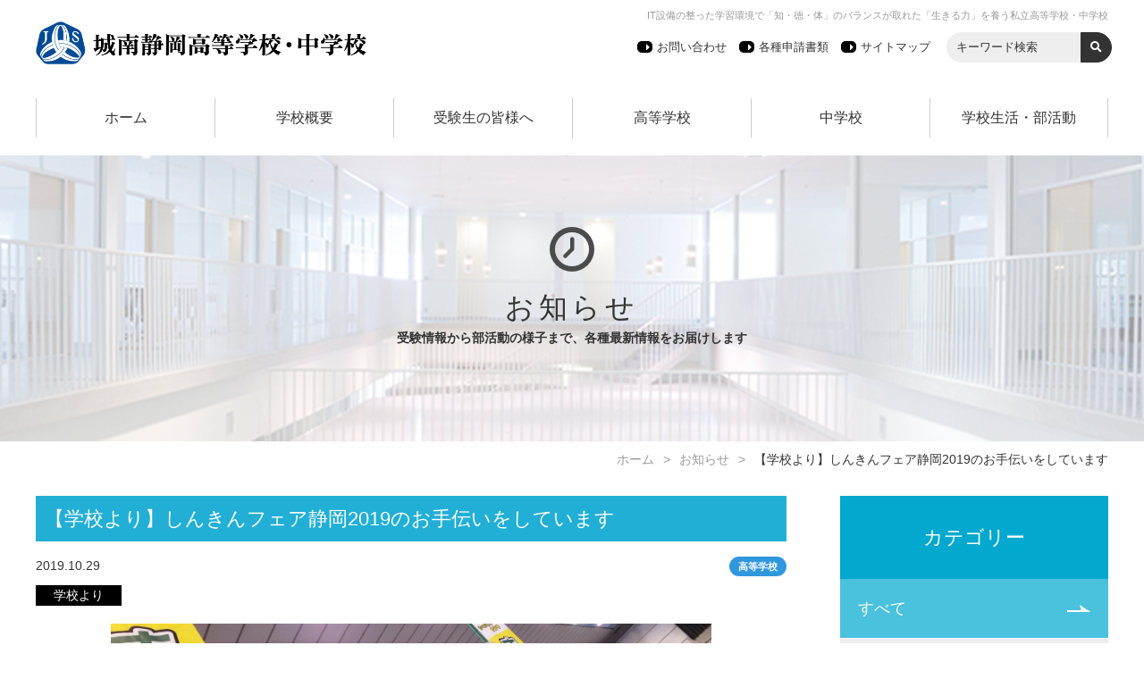

--- FILE ---
content_type: text/html; charset=UTF-8
request_url: https://www.johnan.ac.jp/topics/4068/
body_size: 10989
content:
<!DOCTYPE html>
<html lang="ja">
<head>
<meta charset="utf-8">
<meta http-equiv="content-type" content="text/html; charset=utf-8">
<meta http-equiv="X-UA-Compatible" content="IE=edge">
<meta name="viewport" content="width=device-width, initial-scale=1, minimum-scale=1, maximum-scale=1">
<link rel="apple-touch-icon" sizes="180x180" href="https://www.johnan.ac.jp/manager/wp-content/themes/twentyseventeen-child/assets/favicons/apple-touch-icon.png">
<link rel="icon" type="image/png" sizes="32x32" href="https://www.johnan.ac.jp/manager/wp-content/themes/twentyseventeen-child/assets/favicons/favicon-32x32.png">
<link rel="icon" type="image/png" sizes="16x16" href="https://www.johnan.ac.jp/manager/wp-content/themes/twentyseventeen-child/assets/favicons/favicon-16x16.png">
<link rel="mask-icon" href="https://www.johnan.ac.jp/manager/wp-content/themes/twentyseventeen-child/assets/favicons/safari-pinned-tab.svg" color="#00700b">
<meta name="apple-mobile-web-app-title" content="Jonan Shizuoka High School">
<meta name="application-name" content="Jonan Shizuoka High School">
<meta name="theme-color" content="#ffffff">
<script>(function(html){html.className=html.className.replace(/\bno-js\b/,'js')})(document.documentElement);</script>
<title>【学校より】しんきんフェア静岡2019のお手伝いをしています &#8211; 城南静岡高等学校・中学校</title>
<meta name='robots' content='max-image-preview:large'/>
<style>img:is([sizes="auto" i], [sizes^="auto," i]) {contain-intrinsic-size:3000px 1500px}</style>
<link rel='dns-prefetch' href='//ajax.googleapis.com'/>
<link rel='dns-prefetch' href='//www.googletagmanager.com'/>
<link rel='dns-prefetch' href='//stats.wp.com'/>
<link rel='preconnect' href='//i0.wp.com'/>
<link rel='preconnect' href='//c0.wp.com'/>
<link rel="alternate" type="application/rss+xml" title="城南静岡高等学校・中学校 &raquo; フィード" href="https://www.johnan.ac.jp/feed/"/>
<link rel="alternate" type="application/rss+xml" title="城南静岡高等学校・中学校 &raquo; コメントフィード" href="https://www.johnan.ac.jp/comments/feed/"/>
<link rel="alternate" type="application/rss+xml" title="城南静岡高等学校・中学校 &raquo; 【学校より】しんきんフェア静岡2019のお手伝いをしています のコメントのフィード" href="https://www.johnan.ac.jp/topics/4068/feed/"/>
<link rel='stylesheet' id='wp-block-library-css' href='https://c0.wp.com/c/6.8.3/wp-includes/css/dist/block-library/style.css' media='all'/>
<style id='wp-block-library-theme-inline-css'>.wp-block-audio :where(figcaption){color:#555;font-size:13px;text-align:center}.is-dark-theme .wp-block-audio :where(figcaption){color:#ffffffa6}.wp-block-audio{margin:0 0 1em}.wp-block-code{border:1px solid #ccc;border-radius:4px;font-family:Menlo,Consolas,monaco,monospace;padding:.8em 1em}.wp-block-embed :where(figcaption){color:#555;font-size:13px;text-align:center}.is-dark-theme .wp-block-embed :where(figcaption){color:#ffffffa6}.wp-block-embed{margin:0 0 1em}.blocks-gallery-caption{color:#555;font-size:13px;text-align:center}.is-dark-theme .blocks-gallery-caption{color:#ffffffa6}:root :where(.wp-block-image figcaption){color:#555;font-size:13px;text-align:center}.is-dark-theme :root :where(.wp-block-image figcaption){color:#ffffffa6}.wp-block-image{margin:0 0 1em}.wp-block-pullquote{border-bottom:4px solid;border-top:4px solid;color:currentColor;margin-bottom:1.75em}.wp-block-pullquote cite,.wp-block-pullquote footer,.wp-block-pullquote__citation{color:currentColor;font-size:.8125em;font-style:normal;text-transform:uppercase}.wp-block-quote{border-left:.25em solid;margin:0 0 1.75em;padding-left:1em}.wp-block-quote cite,.wp-block-quote footer{color:currentColor;font-size:.8125em;font-style:normal;position:relative}.wp-block-quote:where(.has-text-align-right){border-left:none;border-right:.25em solid;padding-left:0;padding-right:1em}.wp-block-quote:where(.has-text-align-center){border:none;padding-left:0}.wp-block-quote.is-large,.wp-block-quote.is-style-large,.wp-block-quote:where(.is-style-plain){border:none}.wp-block-search .wp-block-search__label{font-weight:700}.wp-block-search__button{border:1px solid #ccc;padding:.375em .625em}:where(.wp-block-group.has-background){padding:1.25em 2.375em}.wp-block-separator.has-css-opacity{opacity:.4}.wp-block-separator{border:none;border-bottom:2px solid;margin-left:auto;margin-right:auto}.wp-block-separator.has-alpha-channel-opacity{opacity:1}.wp-block-separator:not(.is-style-wide):not(.is-style-dots){width:100px}.wp-block-separator.has-background:not(.is-style-dots){border-bottom:none;height:1px}.wp-block-separator.has-background:not(.is-style-wide):not(.is-style-dots){height:2px}.wp-block-table{margin:0 0 1em}.wp-block-table td,.wp-block-table th{word-break:normal}.wp-block-table :where(figcaption){color:#555;font-size:13px;text-align:center}.is-dark-theme .wp-block-table :where(figcaption){color:#ffffffa6}.wp-block-video :where(figcaption){color:#555;font-size:13px;text-align:center}.is-dark-theme .wp-block-video :where(figcaption){color:#ffffffa6}.wp-block-video{margin:0 0 1em}:root :where(.wp-block-template-part.has-background){margin-bottom:0;margin-top:0;padding:1.25em 2.375em}</style>
<style id='classic-theme-styles-inline-css'>.wp-block-button__link{color:#fff;background-color:#32373c;border-radius:9999px;box-shadow:none;text-decoration:none;padding: calc(0.667em + 2px) calc(1.333em + 2px);font-size:1.125em}.wp-block-file__button{background:#32373c;color:#fff;text-decoration:none}</style>
<link rel='stylesheet' id='mediaelement-css' href='https://c0.wp.com/c/6.8.3/wp-includes/js/mediaelement/mediaelementplayer-legacy.min.css' media='all'/>
<link rel='stylesheet' id='wp-mediaelement-css' href='https://c0.wp.com/c/6.8.3/wp-includes/js/mediaelement/wp-mediaelement.css' media='all'/>
<style id='jetpack-sharing-buttons-style-inline-css'>.jetpack-sharing-buttons__services-list{display:flex;flex-direction:row;flex-wrap:wrap;gap:0;list-style-type:none;margin:5px;padding:0}.jetpack-sharing-buttons__services-list.has-small-icon-size{font-size:12px}.jetpack-sharing-buttons__services-list.has-normal-icon-size{font-size:16px}.jetpack-sharing-buttons__services-list.has-large-icon-size{font-size:24px}.jetpack-sharing-buttons__services-list.has-huge-icon-size{font-size:36px}@media print{.jetpack-sharing-buttons__services-list{display:none!important}}.editor-styles-wrapper .wp-block-jetpack-sharing-buttons{gap:0;padding-inline-start:0}ul.jetpack-sharing-buttons__services-list.has-background{padding:1.25em 2.375em}</style>
<style id='filebird-block-filebird-gallery-style-inline-css'>ul.filebird-block-filebird-gallery{margin:auto!important;padding:0!important;width:100%}ul.filebird-block-filebird-gallery.layout-grid{display:grid;grid-gap:20px;align-items:stretch;grid-template-columns:repeat(var(--columns),1fr);justify-items:stretch}ul.filebird-block-filebird-gallery.layout-grid li img{border:1px solid #ccc;box-shadow:2px 2px 6px 0 rgba(0,0,0,.3);height:100%;max-width:100%;-o-object-fit:cover;object-fit:cover;width:100%}ul.filebird-block-filebird-gallery.layout-masonry{-moz-column-count:var(--columns);-moz-column-gap:var(--space);column-gap:var(--space);-moz-column-width:var(--min-width);columns:var(--min-width) var(--columns);display:block;overflow:auto}ul.filebird-block-filebird-gallery.layout-masonry li{margin-bottom:var(--space)}ul.filebird-block-filebird-gallery li{list-style:none}ul.filebird-block-filebird-gallery li figure{height:100%;margin:0;padding:0;position:relative;width:100%}ul.filebird-block-filebird-gallery li figure figcaption{background:linear-gradient(0deg,rgba(0,0,0,.7),rgba(0,0,0,.3) 70%,transparent);bottom:0;box-sizing:border-box;color:#fff;font-size:.8em;margin:0;max-height:100%;overflow:auto;padding:3em .77em .7em;position:absolute;text-align:center;width:100%;z-index:2}ul.filebird-block-filebird-gallery li figure figcaption a{color:inherit}</style>
<style id='global-styles-inline-css'>:root{--wp--preset--aspect-ratio--square:1;--wp--preset--aspect-ratio--4-3: 4/3;--wp--preset--aspect-ratio--3-4: 3/4;--wp--preset--aspect-ratio--3-2: 3/2;--wp--preset--aspect-ratio--2-3: 2/3;--wp--preset--aspect-ratio--16-9: 16/9;--wp--preset--aspect-ratio--9-16: 9/16;--wp--preset--color--black:#000;--wp--preset--color--cyan-bluish-gray:#abb8c3;--wp--preset--color--white:#fff;--wp--preset--color--pale-pink:#f78da7;--wp--preset--color--vivid-red:#cf2e2e;--wp--preset--color--luminous-vivid-orange:#ff6900;--wp--preset--color--luminous-vivid-amber:#fcb900;--wp--preset--color--light-green-cyan:#7bdcb5;--wp--preset--color--vivid-green-cyan:#00d084;--wp--preset--color--pale-cyan-blue:#8ed1fc;--wp--preset--color--vivid-cyan-blue:#0693e3;--wp--preset--color--vivid-purple:#9b51e0;--wp--preset--gradient--vivid-cyan-blue-to-vivid-purple:linear-gradient(135deg,rgba(6,147,227,1) 0%,#9b51e0 100%);--wp--preset--gradient--light-green-cyan-to-vivid-green-cyan:linear-gradient(135deg,#7adcb4 0%,#00d082 100%);--wp--preset--gradient--luminous-vivid-amber-to-luminous-vivid-orange:linear-gradient(135deg,rgba(252,185,0,1) 0%,rgba(255,105,0,1) 100%);--wp--preset--gradient--luminous-vivid-orange-to-vivid-red:linear-gradient(135deg,rgba(255,105,0,1) 0%,#cf2e2e 100%);--wp--preset--gradient--very-light-gray-to-cyan-bluish-gray:linear-gradient(135deg,#eee 0%,#a9b8c3 100%);--wp--preset--gradient--cool-to-warm-spectrum:linear-gradient(135deg,#4aeadc 0%,#9778d1 20%,#cf2aba 40%,#ee2c82 60%,#fb6962 80%,#fef84c 100%);--wp--preset--gradient--blush-light-purple:linear-gradient(135deg,#ffceec 0%,#9896f0 100%);--wp--preset--gradient--blush-bordeaux:linear-gradient(135deg,#fecda5 0%,#fe2d2d 50%,#6b003e 100%);--wp--preset--gradient--luminous-dusk:linear-gradient(135deg,#ffcb70 0%,#c751c0 50%,#4158d0 100%);--wp--preset--gradient--pale-ocean:linear-gradient(135deg,#fff5cb 0%,#b6e3d4 50%,#33a7b5 100%);--wp--preset--gradient--electric-grass:linear-gradient(135deg,#caf880 0%,#71ce7e 100%);--wp--preset--gradient--midnight:linear-gradient(135deg,#020381 0%,#2874fc 100%);--wp--preset--font-size--small:13px;--wp--preset--font-size--medium:20px;--wp--preset--font-size--large:36px;--wp--preset--font-size--x-large:42px;--wp--preset--spacing--20:.44rem;--wp--preset--spacing--30:.67rem;--wp--preset--spacing--40:1rem;--wp--preset--spacing--50:1.5rem;--wp--preset--spacing--60:2.25rem;--wp--preset--spacing--70:3.38rem;--wp--preset--spacing--80:5.06rem;--wp--preset--shadow--natural:6px 6px 9px rgba(0,0,0,.2);--wp--preset--shadow--deep:12px 12px 50px rgba(0,0,0,.4);--wp--preset--shadow--sharp:6px 6px 0 rgba(0,0,0,.2);--wp--preset--shadow--outlined:6px 6px 0 -3px rgba(255,255,255,1) , 6px 6px rgba(0,0,0,1);--wp--preset--shadow--crisp:6px 6px 0 rgba(0,0,0,1)}:where(.is-layout-flex){gap:.5em}:where(.is-layout-grid){gap:.5em}body .is-layout-flex{display:flex}.is-layout-flex{flex-wrap:wrap;align-items:center}.is-layout-flex > :is(*, div){margin:0}body .is-layout-grid{display:grid}.is-layout-grid > :is(*, div){margin:0}:where(.wp-block-columns.is-layout-flex){gap:2em}:where(.wp-block-columns.is-layout-grid){gap:2em}:where(.wp-block-post-template.is-layout-flex){gap:1.25em}:where(.wp-block-post-template.is-layout-grid){gap:1.25em}.has-black-color{color:var(--wp--preset--color--black)!important}.has-cyan-bluish-gray-color{color:var(--wp--preset--color--cyan-bluish-gray)!important}.has-white-color{color:var(--wp--preset--color--white)!important}.has-pale-pink-color{color:var(--wp--preset--color--pale-pink)!important}.has-vivid-red-color{color:var(--wp--preset--color--vivid-red)!important}.has-luminous-vivid-orange-color{color:var(--wp--preset--color--luminous-vivid-orange)!important}.has-luminous-vivid-amber-color{color:var(--wp--preset--color--luminous-vivid-amber)!important}.has-light-green-cyan-color{color:var(--wp--preset--color--light-green-cyan)!important}.has-vivid-green-cyan-color{color:var(--wp--preset--color--vivid-green-cyan)!important}.has-pale-cyan-blue-color{color:var(--wp--preset--color--pale-cyan-blue)!important}.has-vivid-cyan-blue-color{color:var(--wp--preset--color--vivid-cyan-blue)!important}.has-vivid-purple-color{color:var(--wp--preset--color--vivid-purple)!important}.has-black-background-color{background-color:var(--wp--preset--color--black)!important}.has-cyan-bluish-gray-background-color{background-color:var(--wp--preset--color--cyan-bluish-gray)!important}.has-white-background-color{background-color:var(--wp--preset--color--white)!important}.has-pale-pink-background-color{background-color:var(--wp--preset--color--pale-pink)!important}.has-vivid-red-background-color{background-color:var(--wp--preset--color--vivid-red)!important}.has-luminous-vivid-orange-background-color{background-color:var(--wp--preset--color--luminous-vivid-orange)!important}.has-luminous-vivid-amber-background-color{background-color:var(--wp--preset--color--luminous-vivid-amber)!important}.has-light-green-cyan-background-color{background-color:var(--wp--preset--color--light-green-cyan)!important}.has-vivid-green-cyan-background-color{background-color:var(--wp--preset--color--vivid-green-cyan)!important}.has-pale-cyan-blue-background-color{background-color:var(--wp--preset--color--pale-cyan-blue)!important}.has-vivid-cyan-blue-background-color{background-color:var(--wp--preset--color--vivid-cyan-blue)!important}.has-vivid-purple-background-color{background-color:var(--wp--preset--color--vivid-purple)!important}.has-black-border-color{border-color:var(--wp--preset--color--black)!important}.has-cyan-bluish-gray-border-color{border-color:var(--wp--preset--color--cyan-bluish-gray)!important}.has-white-border-color{border-color:var(--wp--preset--color--white)!important}.has-pale-pink-border-color{border-color:var(--wp--preset--color--pale-pink)!important}.has-vivid-red-border-color{border-color:var(--wp--preset--color--vivid-red)!important}.has-luminous-vivid-orange-border-color{border-color:var(--wp--preset--color--luminous-vivid-orange)!important}.has-luminous-vivid-amber-border-color{border-color:var(--wp--preset--color--luminous-vivid-amber)!important}.has-light-green-cyan-border-color{border-color:var(--wp--preset--color--light-green-cyan)!important}.has-vivid-green-cyan-border-color{border-color:var(--wp--preset--color--vivid-green-cyan)!important}.has-pale-cyan-blue-border-color{border-color:var(--wp--preset--color--pale-cyan-blue)!important}.has-vivid-cyan-blue-border-color{border-color:var(--wp--preset--color--vivid-cyan-blue)!important}.has-vivid-purple-border-color{border-color:var(--wp--preset--color--vivid-purple)!important}.has-vivid-cyan-blue-to-vivid-purple-gradient-background{background:var(--wp--preset--gradient--vivid-cyan-blue-to-vivid-purple)!important}.has-light-green-cyan-to-vivid-green-cyan-gradient-background{background:var(--wp--preset--gradient--light-green-cyan-to-vivid-green-cyan)!important}.has-luminous-vivid-amber-to-luminous-vivid-orange-gradient-background{background:var(--wp--preset--gradient--luminous-vivid-amber-to-luminous-vivid-orange)!important}.has-luminous-vivid-orange-to-vivid-red-gradient-background{background:var(--wp--preset--gradient--luminous-vivid-orange-to-vivid-red)!important}.has-very-light-gray-to-cyan-bluish-gray-gradient-background{background:var(--wp--preset--gradient--very-light-gray-to-cyan-bluish-gray)!important}.has-cool-to-warm-spectrum-gradient-background{background:var(--wp--preset--gradient--cool-to-warm-spectrum)!important}.has-blush-light-purple-gradient-background{background:var(--wp--preset--gradient--blush-light-purple)!important}.has-blush-bordeaux-gradient-background{background:var(--wp--preset--gradient--blush-bordeaux)!important}.has-luminous-dusk-gradient-background{background:var(--wp--preset--gradient--luminous-dusk)!important}.has-pale-ocean-gradient-background{background:var(--wp--preset--gradient--pale-ocean)!important}.has-electric-grass-gradient-background{background:var(--wp--preset--gradient--electric-grass)!important}.has-midnight-gradient-background{background:var(--wp--preset--gradient--midnight)!important}.has-small-font-size{font-size:var(--wp--preset--font-size--small)!important}.has-medium-font-size{font-size:var(--wp--preset--font-size--medium)!important}.has-large-font-size{font-size:var(--wp--preset--font-size--large)!important}.has-x-large-font-size{font-size:var(--wp--preset--font-size--x-large)!important}:where(.wp-block-post-template.is-layout-flex){gap:1.25em}:where(.wp-block-post-template.is-layout-grid){gap:1.25em}:where(.wp-block-columns.is-layout-flex){gap:2em}:where(.wp-block-columns.is-layout-grid){gap:2em}:root :where(.wp-block-pullquote){font-size:1.5em;line-height:1.6}</style>
<link rel='stylesheet' id='theme-base-style-css' href='https://www.johnan.ac.jp/manager/wp-content/themes/twentyseventeen-child/assets/css/A.style.css,qver=6.8.3.pagespeed.cf.6UjPC8vkC7.css' media='all'/>
<link rel='stylesheet' id='theme-font-style-css' href='https://www.johnan.ac.jp/manager/wp-content/themes/twentyseventeen-child/assets/fontawasome/css/A.fa-solid.min.css,qver=6.8.3.pagespeed.cf.ghoNUrbr6j.css' media='all'/>
<link rel='stylesheet' id='theme-slider-style-css' href='https://www.johnan.ac.jp/manager/wp-content/themes/twentyseventeen-child/assets/js/slick/A.slick.css,qver=6.8.3.pagespeed.cf.cj4NKwbkNj.css' media='all'/>
<link rel='stylesheet' id='theme-custom-style-css' href='https://www.johnan.ac.jp/manager/wp-content/themes/twentyseventeen-child/assets/css/custom.css,qver=6.8.3.pagespeed.ce.xsljdrNDGJ.css' media='all'/>
<link rel='stylesheet' id='theme-custom-page-style-css' href='https://www.johnan.ac.jp/manager/wp-content/themes/twentyseventeen-child/assets/css/custom_page.css,qver=6.8.3.pagespeed.ce.f4XHJ1M3wH.css' media='all'/>
<link rel='stylesheet' id='theme-custom-2023-css' href='https://www.johnan.ac.jp/manager/wp-content/themes/twentyseventeen-child/assets/css/A.custom2023.css,qver=6.8.3.pagespeed.cf.JtL4QxMFMT.css' media='all'/>
<link rel='stylesheet' id='theme-add-2023-css' href='https://www.johnan.ac.jp/manager/wp-content/themes/twentyseventeen-child/assets/css/A.add2023.css,qtime=20231130,aver=6.8.3.pagespeed.cf.M8xZbdABXv.css' media='all'/>
<link rel='stylesheet' id='theme-add-2024-css' href='https://www.johnan.ac.jp/manager/wp-content/themes/twentyseventeen-child/assets/css/A.add2024.css,qtime=202408,aver=6.8.3.pagespeed.cf.mG_dsf_V9P.css' media='all'/>
<link rel='stylesheet' id='twentyseventeen-style-css' href='https://www.johnan.ac.jp/manager/wp-content/themes/twentyseventeen-child/A.style.css,qver=20240402.pagespeed.cf.1B2M2Y8Asg.css' media='all'/>
<link rel='stylesheet' id='twentyseventeen-block-style-css' href='https://www.johnan.ac.jp/manager/wp-content/themes/twentyseventeen/assets/css/A.blocks.css,qver=20220912.pagespeed.cf.fpDLbwd5_w.css' media='all'/>
<script src="//ajax.googleapis.com/ajax/libs/jquery/2.2.4/jquery.min.js?ver=1.0.0" id="jquery-js"></script>
<script id="twentyseventeen-global-js-extra">var twentyseventeenScreenReaderText={"quote":"<svg class=\"icon icon-quote-right\" aria-hidden=\"true\" role=\"img\"> <use href=\"#icon-quote-right\" xlink:href=\"#icon-quote-right\"><\/use> <\/svg>"};</script>
<script src="https://www.johnan.ac.jp/manager/wp-content/themes/twentyseventeen/assets/js/global.js,qver=20211130.pagespeed.jm.onqmKFXCL6.js" id="twentyseventeen-global-js" defer data-wp-strategy="defer"></script>
<!-- Site Kit によって追加された Google タグ（gtag.js）スニペット -->
<!-- Google アナリティクス スニペット (Site Kit が追加) -->
<script src="https://www.googletagmanager.com/gtag/js?id=G-WQDW70SLVM" id="google_gtagjs-js" async></script>
<script id="google_gtagjs-js-after">window.dataLayer=window.dataLayer||[];function gtag(){dataLayer.push(arguments);}gtag("set","linker",{"domains":["www.johnan.ac.jp"]});gtag("js",new Date());gtag("set","developer_id.dZTNiMT",true);gtag("config","G-WQDW70SLVM");</script>
<link rel="EditURI" type="application/rsd+xml" title="RSD" href="https://www.johnan.ac.jp/manager/xmlrpc.php?rsd"/>
<meta name="generator" content="WordPress 6.8.3"/>
<link rel="canonical" href="https://www.johnan.ac.jp/topics/4068/"/>
<link rel='shortlink' href='https://www.johnan.ac.jp/?p=4068'/>
<meta name="generator" content="Site Kit by Google 1.165.0"/>	<style>img#wpstats{display:none}</style>
<meta name="description" content="令和元年10月29日　地域貢献教育の一環として、ICT科3年生がしんきんフェア静岡2019のお手伝いをしています。 これは、しずおか焼津信用金庫様が主催するビジネス商談会です。本校の3年生は、総合受付" ">
<meta property="og:title" content="【学校より】しんきんフェア静岡2019のお手伝いをしています"/>
<meta property="og:description" content="令和元年10月29日　地域貢献教育の一環として、ICT科3年生がしんきんフェア静岡2019のお手伝いをしています。 これは、しずおか焼津信用金庫様が主催するビジネス商談会です。本校の3年生は、総合受付"/>
<meta property="og:type" content="article"/>
<meta property="og:url" content="https://www.johnan.ac.jp/topics/4068/"/>
<meta property="og:image" content="https://i0.wp.com/www.johnan.ac.jp/manager/wp-content/uploads/2019/10/20191029_111616.jpg?fit=2016%2C980&#038;ssl=1"/>
<meta property="og:site_name" content="城南静岡高等学校・中学校"/>
<meta name="twitter:card" content="summary_large_image"/>
<meta property="og:locale" content="ja_JP"/>
<link rel="pingback" href="https://www.johnan.ac.jp/manager/xmlrpc.php">
<meta name="google-site-verification" content="qBkuGrJnVRl6bLk2xyRKPPoLXuCOm--P0xM_3xn8MMo">
<!-- Jetpack Open Graph Tags -->
<meta property="og:type" content="article"/>
<meta property="og:title" content="【学校より】しんきんフェア静岡2019のお手伝いをしています"/>
<meta property="og:url" content="https://www.johnan.ac.jp/topics/4068/"/>
<meta property="og:description" content="令和元年10月29日　地域貢献教育の一環として、ICT科3年生がしんきんフェア静岡2019のお手伝いをしていま&hellip;"/>
<meta property="article:published_time" content="2019-10-29T03:23:30+00:00"/>
<meta property="article:modified_time" content="2022-03-24T02:47:16+00:00"/>
<meta property="og:site_name" content="城南静岡高等学校・中学校"/>
<meta property="og:image" content="https://i0.wp.com/www.johnan.ac.jp/manager/wp-content/uploads/2019/10/20191029_111616.jpg?fit=1200%2C583&#038;ssl=1"/>
<meta property="og:image:width" content="1200"/>
<meta property="og:image:height" content="583"/>
<meta property="og:image:alt" content=""/>
<meta property="og:locale" content="ja_JP"/>
<meta name="twitter:text:title" content="【学校より】しんきんフェア静岡2019のお手伝いをしています"/>
<meta name="twitter:image" content="https://i0.wp.com/www.johnan.ac.jp/manager/wp-content/uploads/2019/10/20191029_111616.jpg?fit=1200%2C583&#038;ssl=1&#038;w=640"/>
<meta name="twitter:card" content="summary_large_image"/>
<!-- End Jetpack Open Graph Tags -->
</head>
<body><noscript><meta HTTP-EQUIV="refresh" content="0;url='https://www.johnan.ac.jp/topics/4068/?PageSpeed=noscript'" /><style><!--table,div,span,font,p{display:none} --></style><div style="display:block">Please click <a href="https://www.johnan.ac.jp/topics/4068/?PageSpeed=noscript">here</a> if you are not redirected within a few seconds.</div></noscript>
<header>
<h2 class="sub_title">IT設備の整った学習環境で「知・徳・体」のバランスが取れた「生きる力」を養う私立高等学校・中学校</h2>
<h1 class="title">
<a href="/"><img src="https://www.johnan.ac.jp/manager/wp-content/themes/twentyseventeen-child/assets/image/logo.png" alt="城南静岡高等学校・中学校" style="max-height: 48px;"></a>
</h1>
<span class="nav_toggle" id="nav_toggle">
<span></span>
<span></span>
<span>MENU</span>
</span>
<div class="description" id="nav_desc">
<ul class="desc_menu">
<li><a href="https://www.johnan.ac.jp/other/contact/">お問い合わせ</a></li>
<li><a href="https://www.johnan.ac.jp/other/">各種申請書類</a></li>
<li><a href="https://www.johnan.ac.jp/other/sitemap/">サイトマップ</a></li>
<li class="site_search">
<form role="search" method="get" action="https://www.johnan.ac.jp/">
<input type="hidden" value="searches" name="post_type" id="post_type">
<input type="text" name="s" class="keyword_search" placeholder="キーワード検索">
<input type="submit" class="fontawesome_submit" value="&#xf002">
</form>
</li>
</ul>
</div>
<div class="menu" id="nav_menu">
<ul>
<li><a href="https://www.johnan.ac.jp/">ホーム</a></li><li><a href="https://www.johnan.ac.jp/about/">学校概要</a></li><li><a href="https://www.johnan.ac.jp/pre_stu/">受験生の皆様へ</a></li><li><a href="https://www.johnan.ac.jp/hs/">高等学校</a></li><li><a href="https://www.johnan.ac.jp/jhs/">中学校</a></li><li><a href="https://www.johnan.ac.jp/life/">学校生活・部活動</a></li> </ul>
</div>
</header>
<div class="top_visual top_snd_about">
<div class="top_visual_box">
<div class="top_icon"><img src="https://www.johnan.ac.jp/manager/wp-content/themes/twentyseventeen-child/assets/image/icon_about.svg" alt="学校概要"></div>
<div class="top_title">お知らせ<span>受験情報から部活動の様子まで、各種最新情報をお届けします</span></div>
</div>
</div>
<div class="breadcrumb"><a href="/">ホーム</a><a href="/topics/">お知らせ</a>【学校より】しんきんフェア静岡2019のお手伝いをしています</div>
<main>
<div class="page">
<div class="page_content">
<article id="post-4068" class="post_entry">
<h2>【学校より】しんきんフェア静岡2019のお手伝いをしています</h2>
<div class="entry_info">
<p class="date">2019.10.29</p>
<p class="club">
<span class="hs">高等学校</span> </p>
</div>
<div class="entry_category">
<p class="category_name">学校より</p> <p class="club_name"></p>
</div>
<div class="entry_main_image">
<img width="2016" height="980" src="https://i0.wp.com/www.johnan.ac.jp/manager/wp-content/uploads/2019/10/20191029_111616.jpg?fit=2016%2C980&amp;ssl=1" class="attachment-full size-full wp-post-image" alt="" decoding="async" fetchpriority="high" srcset="https://i0.wp.com/www.johnan.ac.jp/manager/wp-content/uploads/2019/10/20191029_111616.jpg?w=2016&amp;ssl=1 2016w, https://i0.wp.com/www.johnan.ac.jp/manager/wp-content/uploads/2019/10/20191029_111616.jpg?resize=300%2C146&amp;ssl=1 300w, https://i0.wp.com/www.johnan.ac.jp/manager/wp-content/uploads/2019/10/20191029_111616.jpg?resize=768%2C373&amp;ssl=1 768w, https://i0.wp.com/www.johnan.ac.jp/manager/wp-content/uploads/2019/10/20191029_111616.jpg?resize=1024%2C498&amp;ssl=1 1024w, https://i0.wp.com/www.johnan.ac.jp/manager/wp-content/uploads/2019/10/20191029_111616.jpg?w=1575&amp;ssl=1 1575w" sizes="100vw"/> </div>
<div class="entry_content">
<p>令和元年10月29日　地域貢献教育の一環として、ICT科3年生がしんきんフェア静岡2019のお手伝いをしています。</p>
<p>これは、しずおか焼津信用金庫様が主催するビジネス商談会です。本校の3年生は、総合受付や県内外の出展企業さまの物販のお手伝い、イベントステージの案内業務など行っています。</p>
<p>また、オンラインショッピングモールまなびやも出店しており、サイトでは購入する事ができない商品や今日だけの特別価格で販売しております。</p>
<p>ご協力頂いた企業様、心より御礼申し上げます。</p>
<p><img data-recalc-dims="1" decoding="async" class="aligncenter size-full wp-image-4070" src="https://i0.wp.com/www.johnan.ac.jp/manager/wp-content/uploads/2019/10/20191029_111904.jpg?resize=525%2C255&#038;ssl=1" alt="" width="525" height="255" srcset="https://i0.wp.com/www.johnan.ac.jp/manager/wp-content/uploads/2019/10/20191029_111904.jpg?w=2016&amp;ssl=1 2016w, https://i0.wp.com/www.johnan.ac.jp/manager/wp-content/uploads/2019/10/20191029_111904.jpg?resize=300%2C146&amp;ssl=1 300w, https://i0.wp.com/www.johnan.ac.jp/manager/wp-content/uploads/2019/10/20191029_111904.jpg?resize=768%2C373&amp;ssl=1 768w, https://i0.wp.com/www.johnan.ac.jp/manager/wp-content/uploads/2019/10/20191029_111904.jpg?resize=1024%2C498&amp;ssl=1 1024w, https://i0.wp.com/www.johnan.ac.jp/manager/wp-content/uploads/2019/10/20191029_111904.jpg?w=1575&amp;ssl=1 1575w" sizes="(max-width: 767px) 89vw, (max-width: 1000px) 54vw, (max-width: 1071px) 543px, 580px"/> <img data-recalc-dims="1" decoding="async" class="aligncenter size-full wp-image-4071" src="https://i0.wp.com/www.johnan.ac.jp/manager/wp-content/uploads/2019/10/20191029_112846.jpg?resize=525%2C255&#038;ssl=1" alt="" width="525" height="255" srcset="https://i0.wp.com/www.johnan.ac.jp/manager/wp-content/uploads/2019/10/20191029_112846.jpg?w=2016&amp;ssl=1 2016w, https://i0.wp.com/www.johnan.ac.jp/manager/wp-content/uploads/2019/10/20191029_112846.jpg?resize=300%2C146&amp;ssl=1 300w, https://i0.wp.com/www.johnan.ac.jp/manager/wp-content/uploads/2019/10/20191029_112846.jpg?resize=768%2C373&amp;ssl=1 768w, https://i0.wp.com/www.johnan.ac.jp/manager/wp-content/uploads/2019/10/20191029_112846.jpg?resize=1024%2C498&amp;ssl=1 1024w, https://i0.wp.com/www.johnan.ac.jp/manager/wp-content/uploads/2019/10/20191029_112846.jpg?w=1575&amp;ssl=1 1575w" sizes="(max-width: 767px) 89vw, (max-width: 1000px) 54vw, (max-width: 1071px) 543px, 580px"/></p>
</div>
<div class="entry_footer">
</div>
<div class="share">
<ul>
<!--Facebookボタン-->
<li class="facebooklink">
<a href="//www.facebook.com/sharer.php?src=bm&u=https%3A%2F%2Fwww.johnan.ac.jp%2Ftopics%2F4068%2F&t=%E3%80%90%E5%AD%A6%E6%A0%A1%E3%82%88%E3%82%8A%E3%80%91%E3%81%97%E3%82%93%E3%81%8D%E3%82%93%E3%83%95%E3%82%A7%E3%82%A2%E9%9D%99%E5%B2%A12019%E3%81%AE%E3%81%8A%E6%89%8B%E4%BC%9D%E3%81%84%E3%82%92%E3%81%97%E3%81%A6%E3%81%84%E3%81%BE%E3%81%99｜城南静岡高等学校・中学校" onclick="javascript:window.open(this.href, '', 'menubar=no,toolbar=no,resizable=yes,scrollbars=yes,height=300,width=600');return false;">
<i class="fab fa-facebook-square"></i><span> facebook</span>
</a>
</li>
<!--ツイートボタン-->
<li class="tweet">
<a href="//twitter.com/intent/tweet?url=https%3A%2F%2Fwww.johnan.ac.jp%2Ftopics%2F4068%2F&text=%E3%80%90%E5%AD%A6%E6%A0%A1%E3%82%88%E3%82%8A%E3%80%91%E3%81%97%E3%82%93%E3%81%8D%E3%82%93%E3%83%95%E3%82%A7%E3%82%A2%E9%9D%99%E5%B2%A12019%E3%81%AE%E3%81%8A%E6%89%8B%E4%BC%9D%E3%81%84%E3%82%92%E3%81%97%E3%81%A6%E3%81%84%E3%81%BE%E3%81%99｜城南静岡高等学校・中学校&tw_p=tweetbutton" onclick="javascript:window.open(this.href, '', 'menubar=no,toolbar=no,resizable=yes,scrollbars=yes,height=300,width=600');return false;">
<i class="fab fa-twitter"></i><span> tweet</span>
</a>
</li>
<!--LINEボタン-->
<li class="line">
<a href="//social-plugins.line.me/lineit/share?url=https%3A%2F%2Fwww.johnan.ac.jp%2Ftopics%2F4068%2F" onclick="javascript:window.open(this.href, '', 'menubar=no,toolbar=no,resizable=yes,scrollbars=yes,height=600,width=500');return false;">
<span class="is-line">LINE</span>
</a>
</li>
<!--はてなボタン-->
<li class="hatena">
<a href="//b.hatena.ne.jp/entry/https%3A%2F%2Fwww.johnan.ac.jp%2Ftopics%2F4068%2F" onclick="javascript:window.open(this.href, '', 'menubar=no,toolbar=no,resizable=yes,scrollbars=yes,height=400,width=510');return false;"><i class="fa fa-hatena"></i><span> はてブ</span>
</a>
</li>
</ul>
</div>
</article><div class="article_nav"><span class="page_content_nav prev"><a href="https://www.johnan.ac.jp/topics/4064/" rel="prev">前へ</a></span><span class="page_content_nav return_list"><a href="https://www.johnan.ac.jp/topics/">一覧へ</a></span><span class="page_content_nav next"><a href="https://www.johnan.ac.jp/topics/4075/" rel="next">次へ</a></span></div> </div>
<div class="side_nav">
<div class="side_nav_box">
<p class="page_parent">カテゴリー</p>
<ul class="post_categories">
<li class='cat-item-all'><a href='https://www.johnan.ac.jp/topics/'>すべて</a></li>	<li class="cat-item cat-item-6"><a href="https://www.johnan.ac.jp/topics/category/fromschool/">学校より</a>
</li>
<li class="cat-item cat-item-7"><a href="https://www.johnan.ac.jp/topics/category/club/">部活動</a>
</li>
<li class="cat-item cat-item-8"><a href="https://www.johnan.ac.jp/topics/category/times/">城南静岡タイムス</a>
</li>
<li class="cat-item cat-item-9"><a href="https://www.johnan.ac.jp/topics/category/manabiya/">まなびや</a>
</li>
</ul>
<p class="page_parent archive">アーカイブ</p>
<ul class="post_archives">
<li><div class="archive_year">2025年度（109）<p class="accordion_icon"><span></span><span></span></p></div><ul class="archive_month"><li><a href="https://www.johnan.ac.jp/topics/date/2025/10/">2025年10月（13）</a></li><li><a href="https://www.johnan.ac.jp/topics/date/2025/09/">2025年9月（22）</a></li><li><a href="https://www.johnan.ac.jp/topics/date/2025/08/">2025年8月（11）</a></li><li><a href="https://www.johnan.ac.jp/topics/date/2025/07/">2025年7月（11）</a></li><li><a href="https://www.johnan.ac.jp/topics/date/2025/06/">2025年6月（15）</a></li><li><a href="https://www.johnan.ac.jp/topics/date/2025/05/">2025年5月（21）</a></li><li><a href="https://www.johnan.ac.jp/topics/date/2025/04/">2025年4月（16）</a></li></li></ul><li><div class="archive_year">2024年度（163）<p class="accordion_icon"><span></span><span></span></p></div><ul class="archive_month"><li><a href="https://www.johnan.ac.jp/topics/date/2025/03/">2024年3月（9）</a></li><li><a href="https://www.johnan.ac.jp/topics/date/2025/02/">2024年2月（11）</a></li><li><a href="https://www.johnan.ac.jp/topics/date/2025/01/">2024年1月（13）</a></li><li><a href="https://www.johnan.ac.jp/topics/date/2024/12/">2024年12月（14）</a></li><li><a href="https://www.johnan.ac.jp/topics/date/2024/10/">2024年10月（19）</a></li><li><a href="https://www.johnan.ac.jp/topics/date/2024/09/">2024年9月（23）</a></li><li><a href="https://www.johnan.ac.jp/topics/date/2024/08/">2024年8月（9）</a></li><li><a href="https://www.johnan.ac.jp/topics/date/2024/07/">2024年7月（14）</a></li><li><a href="https://www.johnan.ac.jp/topics/date/2024/06/">2024年6月（15）</a></li><li><a href="https://www.johnan.ac.jp/topics/date/2024/05/">2024年5月（24）</a></li><li><a href="https://www.johnan.ac.jp/topics/date/2024/04/">2024年4月（12）</a></li></li></ul><li><div class="archive_year">2023年度（139）<p class="accordion_icon"><span></span><span></span></p></div><ul class="archive_month"><li><a href="https://www.johnan.ac.jp/topics/date/2024/03/">2023年3月（5）</a></li><li><a href="https://www.johnan.ac.jp/topics/date/2024/02/">2023年2月（9）</a></li><li><a href="https://www.johnan.ac.jp/topics/date/2024/01/">2023年1月（11）</a></li><li><a href="https://www.johnan.ac.jp/topics/date/2023/12/">2023年12月（7）</a></li><li><a href="https://www.johnan.ac.jp/topics/date/2023/11/">2023年11月（6）</a></li><li><a href="https://www.johnan.ac.jp/topics/date/2023/10/">2023年10月（16）</a></li><li><a href="https://www.johnan.ac.jp/topics/date/2023/09/">2023年9月（19）</a></li><li><a href="https://www.johnan.ac.jp/topics/date/2023/08/">2023年8月（10）</a></li><li><a href="https://www.johnan.ac.jp/topics/date/2023/07/">2023年7月（15）</a></li><li><a href="https://www.johnan.ac.jp/topics/date/2023/06/">2023年6月（11）</a></li><li><a href="https://www.johnan.ac.jp/topics/date/2023/05/">2023年5月（20）</a></li><li><a href="https://www.johnan.ac.jp/topics/date/2023/04/">2023年4月（10）</a></li></li></ul><li><div class="archive_year">2022年度（163）<p class="accordion_icon"><span></span><span></span></p></div><ul class="archive_month"><li><a href="https://www.johnan.ac.jp/topics/date/2023/03/">2022年3月（8）</a></li><li><a href="https://www.johnan.ac.jp/topics/date/2023/02/">2022年2月（10）</a></li><li><a href="https://www.johnan.ac.jp/topics/date/2023/01/">2022年1月（5）</a></li><li><a href="https://www.johnan.ac.jp/topics/date/2022/12/">2022年12月（7）</a></li><li><a href="https://www.johnan.ac.jp/topics/date/2022/11/">2022年11月（27）</a></li><li><a href="https://www.johnan.ac.jp/topics/date/2022/10/">2022年10月（24）</a></li><li><a href="https://www.johnan.ac.jp/topics/date/2022/09/">2022年9月（11）</a></li><li><a href="https://www.johnan.ac.jp/topics/date/2022/08/">2022年8月（14）</a></li><li><a href="https://www.johnan.ac.jp/topics/date/2022/07/">2022年7月（12）</a></li><li><a href="https://www.johnan.ac.jp/topics/date/2022/06/">2022年6月（17）</a></li><li><a href="https://www.johnan.ac.jp/topics/date/2022/05/">2022年5月（19）</a></li><li><a href="https://www.johnan.ac.jp/topics/date/2022/04/">2022年4月（9）</a></li></li></ul><li><div class="archive_year">2021年度（108）<p class="accordion_icon"><span></span><span></span></p></div><ul class="archive_month"><li><a href="https://www.johnan.ac.jp/topics/date/2022/03/">2021年3月（3）</a></li><li><a href="https://www.johnan.ac.jp/topics/date/2022/02/">2021年2月（7）</a></li><li><a href="https://www.johnan.ac.jp/topics/date/2022/01/">2021年1月（7）</a></li><li><a href="https://www.johnan.ac.jp/topics/date/2021/12/">2021年12月（8）</a></li><li><a href="https://www.johnan.ac.jp/topics/date/2021/11/">2021年11月（12）</a></li><li><a href="https://www.johnan.ac.jp/topics/date/2021/10/">2021年10月（8）</a></li><li><a href="https://www.johnan.ac.jp/topics/date/2021/09/">2021年9月（8）</a></li><li><a href="https://www.johnan.ac.jp/topics/date/2021/08/">2021年8月（16）</a></li><li><a href="https://www.johnan.ac.jp/topics/date/2021/07/">2021年7月（3）</a></li><li><a href="https://www.johnan.ac.jp/topics/date/2021/06/">2021年6月（12）</a></li><li><a href="https://www.johnan.ac.jp/topics/date/2021/05/">2021年5月（9）</a></li><li><a href="https://www.johnan.ac.jp/topics/date/2021/04/">2021年4月（15）</a></li></li></ul><li><div class="archive_year">2020年度（160）<p class="accordion_icon"><span></span><span></span></p></div><ul class="archive_month"><li><a href="https://www.johnan.ac.jp/topics/date/2021/03/">2020年3月（19）</a></li><li><a href="https://www.johnan.ac.jp/topics/date/2021/02/">2020年2月（3）</a></li><li><a href="https://www.johnan.ac.jp/topics/date/2021/01/">2020年1月（6）</a></li><li><a href="https://www.johnan.ac.jp/topics/date/2020/12/">2020年12月（20）</a></li><li><a href="https://www.johnan.ac.jp/topics/date/2020/11/">2020年11月（3）</a></li><li><a href="https://www.johnan.ac.jp/topics/date/2020/10/">2020年10月（9）</a></li><li><a href="https://www.johnan.ac.jp/topics/date/2020/09/">2020年9月（7）</a></li><li><a href="https://www.johnan.ac.jp/topics/date/2020/08/">2020年8月（12）</a></li><li><a href="https://www.johnan.ac.jp/topics/date/2020/07/">2020年7月（39）</a></li><li><a href="https://www.johnan.ac.jp/topics/date/2020/06/">2020年6月（33）</a></li><li><a href="https://www.johnan.ac.jp/topics/date/2020/05/">2020年5月（4）</a></li><li><a href="https://www.johnan.ac.jp/topics/date/2020/04/">2020年4月（5）</a></li></li></ul><li><div class="archive_year">2019年度（176）<p class="accordion_icon"><span></span><span></span></p></div><ul class="archive_month"><li><a href="https://www.johnan.ac.jp/topics/date/2020/02/">2019年2月（10）</a></li><li><a href="https://www.johnan.ac.jp/topics/date/2020/01/">2019年1月（12）</a></li><li><a href="https://www.johnan.ac.jp/topics/date/2019/12/">2019年12月（18）</a></li><li><a href="https://www.johnan.ac.jp/topics/date/2019/11/">2019年11月（14）</a></li><li><a href="https://www.johnan.ac.jp/topics/date/2019/10/">2019年10月（7）</a></li><li><a href="https://www.johnan.ac.jp/topics/date/2019/09/">2019年9月（14）</a></li><li><a href="https://www.johnan.ac.jp/topics/date/2019/08/">2019年8月（30）</a></li><li><a href="https://www.johnan.ac.jp/topics/date/2019/07/">2019年7月（11）</a></li><li><a href="https://www.johnan.ac.jp/topics/date/2019/06/">2019年6月（12）</a></li><li><a href="https://www.johnan.ac.jp/topics/date/2019/05/">2019年5月（39）</a></li><li><a href="https://www.johnan.ac.jp/topics/date/2019/04/">2019年4月（9）</a></li></li></ul><li><div class="archive_year">2018年度（146）<p class="accordion_icon"><span></span><span></span></p></div><ul class="archive_month"><li><a href="https://www.johnan.ac.jp/topics/date/2019/03/">2018年3月（10）</a></li><li><a href="https://www.johnan.ac.jp/topics/date/2019/02/">2018年2月（3）</a></li><li><a href="https://www.johnan.ac.jp/topics/date/2019/01/">2018年1月（13）</a></li><li><a href="https://www.johnan.ac.jp/topics/date/2018/12/">2018年12月（8）</a></li><li><a href="https://www.johnan.ac.jp/topics/date/2018/11/">2018年11月（7）</a></li><li><a href="https://www.johnan.ac.jp/topics/date/2018/10/">2018年10月（15）</a></li><li><a href="https://www.johnan.ac.jp/topics/date/2018/09/">2018年9月（16）</a></li><li><a href="https://www.johnan.ac.jp/topics/date/2018/08/">2018年8月（18）</a></li><li><a href="https://www.johnan.ac.jp/topics/date/2018/07/">2018年7月（12）</a></li><li><a href="https://www.johnan.ac.jp/topics/date/2018/06/">2018年6月（16）</a></li><li><a href="https://www.johnan.ac.jp/topics/date/2018/05/">2018年5月（21）</a></li><li><a href="https://www.johnan.ac.jp/topics/date/2018/04/">2018年4月（7）</a></li></li></ul><li><div class="archive_year">2017年度（104）<p class="accordion_icon"><span></span><span></span></p></div><ul class="archive_month"><li><a href="https://www.johnan.ac.jp/topics/date/2018/03/">2017年3月（7）</a></li><li><a href="https://www.johnan.ac.jp/topics/date/2018/02/">2017年2月（5）</a></li><li><a href="https://www.johnan.ac.jp/topics/date/2018/01/">2017年1月（8）</a></li><li><a href="https://www.johnan.ac.jp/topics/date/2017/12/">2017年12月（10）</a></li><li><a href="https://www.johnan.ac.jp/topics/date/2017/11/">2017年11月（1）</a></li><li><a href="https://www.johnan.ac.jp/topics/date/2017/10/">2017年10月（6）</a></li><li><a href="https://www.johnan.ac.jp/topics/date/2017/09/">2017年9月（8）</a></li><li><a href="https://www.johnan.ac.jp/topics/date/2017/08/">2017年8月（8）</a></li><li><a href="https://www.johnan.ac.jp/topics/date/2017/07/">2017年7月（4）</a></li><li><a href="https://www.johnan.ac.jp/topics/date/2017/06/">2017年6月（8）</a></li><li><a href="https://www.johnan.ac.jp/topics/date/2017/05/">2017年5月（36）</a></li><li><a href="https://www.johnan.ac.jp/topics/date/2017/04/">2017年4月（3）</a></li></li></ul> </ul>
</div>
</div>
</div>
</main>
<div class="banner column_3 about_services">
<a href="/hs/manabiya/"><img src="https://www.johnan.ac.jp/manager/wp-content/themes/twentyseventeen-child/assets/image/banner_manabiya.png" alt="まなびや"/></a>
<!--<a href="https://www.youtube.com/channel/UCIjpVF-xpbn-KTf2e3BdL3Q" target="_blank"><img src="https://www.johnan.ac.jp/manager/wp-content/themes/twentyseventeen-child/assets/image/banner_youtube.jpg" alt="公式YouTubeチャンネル"/></a>-->
<!--WEB出願 -->
<!-- <a href="https://mirai-compass.net/usr/jonanszh/common/login.jsf" target="_blank"><img src="https://www.johnan.ac.jp/manager/wp-content/uploads/images/top/banner_web_hs.jpg" alt="WEB出願　高等学校エントリー" /></a> -->
<!-- <a href="https://mirai-compass.net/usr/jonanszj/common/login.jsf" target="_blank"><img src="https://www.johnan.ac.jp/manager/wp-content/uploads/images/top/banner_web_jhs.jpg" alt="WEB出願　中学校エントリー" /></a> -->
<a href="https://iryouhisyo.ac.jp/" target="_blank"><img src="https://www.johnan.ac.jp/manager/wp-content/themes/twentyseventeen-child/assets/image/banner_iryo.png" alt="静岡医療秘書学院"/></a>
<div class="footer-banner-sns">
各種公式SNS
<ul>
<li><a href="https://www.youtube.com/channel/UCIjpVF-xpbn-KTf2e3BdL3Q" target="_blank"><img src="https://www.johnan.ac.jp/manager/wp-content/themes/twentyseventeen-child/assets/image/sns_youtube.png" alt="公式YouTubeチャンネル"/></a></li>
<li><a href="https://www.facebook.com/johnanshizuoka/" target="_blank"><img src="https://www.johnan.ac.jp/manager/wp-content/themes/twentyseventeen-child/assets/image/sns_facebook.png" alt="公式Facebookページ"/></a></li>
<li><a href="https://www.instagram.com/johnan_shizuoka/" target="_blank"><img src="https://www.johnan.ac.jp/manager/wp-content/themes/twentyseventeen-child/assets/image/sns_Instagram.png" alt="公式Instagramページ"/></a></li>
<li><a href="https://twitter.com/johnan_shizuoka" target="_blank"><img src="https://www.johnan.ac.jp/manager/wp-content/themes/twentyseventeen-child/assets/image/sns_x.jpg" alt="公式X（旧twitter）ページ"/></a></li>
</ul>
</div>
</div>
<footer>
<div class="sitemap">
<ul>
<li><div class="accordion_bottom">学校概要<p class="accordion_icon"><span></span><span></span></p></div><ul><li><a href="https://www.johnan.ac.jp/about/">教育方針・校訓</a></li><li><a href="https://www.johnan.ac.jp/about/principal_voice/">学校長あいさつ</a></li><li><a href="https://www.johnan.ac.jp/about/facility/">施設紹介</a></li><li><a href="https://www.johnan.ac.jp/about/school_history/">沿革</a></li></ul></li><li><div class="accordion_bottom">受験生の皆様へ<p class="accordion_icon"><span></span><span></span></p></div><ul><li><a href="https://www.johnan.ac.jp/pre_stu/">学校見学・説明会</a></li><li><a href="https://www.johnan.ac.jp/pre_stu/qa/">入試Q&A</a></li><li><a href="https://www.johnan.ac.jp/pre_stu/requirements/">入試情報・令和8年度生徒募集要項</a></li><li><a href="https://www.johnan.ac.jp/pre_stu/uniform/">制服紹介・AR試着</a></li><li><a href="https://www.johnan.ac.jp/pre_stu/digital/">デジタルアレンジコース 在校生の活動紹介</a></li></ul></li><li><div class="accordion_bottom">高等学校<p class="accordion_icon"><span></span><span></span></p></div><ul><li><a href="https://www.johnan.ac.jp/hs/">特色・カリキュラム</a></li><li><a href="https://www.johnan.ac.jp/hs/qualification/">資格・進学・就職実績</a></li><li><a href="https://www.johnan.ac.jp/hs/graduators/">活躍中の卒業生</a></li><li><a href="https://www.johnan.ac.jp/hs/ssr/">地域貢献教育</a></li><li><a href="https://www.johnan.ac.jp/hs/manabiya/">まなびや（実践型授業）</a></li></ul></li><li><div class="accordion_bottom">中学校<p class="accordion_icon"><span></span><span></span></p></div><ul><li><a href="https://www.johnan.ac.jp/jhs/">特色・カリキュラム</a></li><li><a href="https://www.johnan.ac.jp/jhs/qualification/">進学・資格実績</a></li></ul></li><li><div class="accordion_bottom">学校生活・部活動<p class="accordion_icon"><span></span><span></span></p></div><ul><li><a href="https://www.johnan.ac.jp/life/">年間行事</a></li><li><a href="https://www.johnan.ac.jp/life/activities/">部活動のご紹介</a></li><li><a href="https://www.johnan.ac.jp/life/times/">城南静岡タイムス</a></li></ul></li> </ul>
</div>
<div class="gotop">
<a href="#" id="gotop"><img src="https://www.johnan.ac.jp/manager/wp-content/themes/twentyseventeen-child/assets/image/triangle.svg" alt="上に戻る"/></a>
</div>
<div class="about">
<p>城南静岡高等学校・中学校</p>
<p>〒422-8074 静岡県静岡市駿河区南八幡町１番１号</p>
<p>TEL. 054-285-6156 FAX. 054-284-0660</p>
<p class="access"><a href="https://www.johnan.ac.jp/other/access/">詳しいアクセス情報はこちら</a></p>
</div>
<div class="gotop">
<a href="#" id="gotop_sp"><img src="https://www.johnan.ac.jp/manager/wp-content/themes/twentyseventeen-child/assets/image/triangle.svg" alt="上に戻る"/></a>
</div>
<div class="bottom">
<ul class="desc_menu">
<li><a href="https://www.johnan.ac.jp/other/contact/">お問い合わせ</a></li>
<li><a href="https://www.johnan.ac.jp/other/">各種申請書類</a></li>
<li><a href="/manager/wp-content/uploads/2023/04/bousai_kinkyu.pdf" target="_blank">緊急時の対応について</a></li>
<li><a href="/manager/wp-content/uploads/2025/06/zaimu_info_r6.pdf" target="_blank">財務情報等の公開に関する書類</a></li>
<li><a href="/manager/wp-content/uploads/2025/06/school_evaluation.pdf" target="_blank">学校評価書</a></li>
<li><a href="/manager/wp-content/uploads/2024/03/4b913c95b3b82d8a9f925cbdfef56b7b.pdf" target="_blank">いじめ防止基本方針</a></li>
<li><a href="https://www.johnan.ac.jp/other/sitemap/">サイトマップ</a></li>
</ul>
<p class="copyright">Copyright 2018 &copy; JOHNAN SHIZUOKA HIGH SCHOOL All Rights Reserved.</p>
</div>
</footer>
<script type="speculationrules">
{"prefetch":[{"source":"document","where":{"and":[{"href_matches":"\/*"},{"not":{"href_matches":["\/manager\/wp-*.php","\/manager\/wp-admin\/*","\/manager\/wp-content\/uploads\/*","\/manager\/wp-content\/*","\/manager\/wp-content\/plugins\/*","\/manager\/wp-content\/themes\/twentyseventeen-child\/*","\/manager\/wp-content\/themes\/twentyseventeen\/*","\/*\\?(.+)"]}},{"not":{"selector_matches":"a[rel~=\"nofollow\"]"}},{"not":{"selector_matches":".no-prefetch, .no-prefetch a"}}]},"eagerness":"conservative"}]}
</script>
<style id='core-block-supports-inline-css'></style>
<script src="https://www.johnan.ac.jp/manager/wp-content/themes/twentyseventeen-child/assets/js/slick,_slick.min.js,qver==1.0.0+custom.js,qver==1.0.0.pagespeed.jc.SejpXl6UHw.js"></script><script>eval(mod_pagespeed_mr$Z5OCdJL);</script>
<script>eval(mod_pagespeed_2EJKAm9XlA);</script>
<script src="https://www.johnan.ac.jp/manager/wp-content/themes/twentyseventeen/assets/js/jquery.scrollTo.js,qver=2.1.3.pagespeed.jm.b80lUTR2Lr.js" id="jquery-scrollto-js" defer data-wp-strategy="defer"></script>
<script src="https://c0.wp.com/c/6.8.3/wp-includes/js/comment-reply.js" id="comment-reply-js" async data-wp-strategy="async"></script>
<script id="jetpack-stats-js-before">_stq=window._stq||[];_stq.push(["view",JSON.parse("{\"v\":\"ext\",\"blog\":\"216978918\",\"post\":\"4068\",\"tz\":\"9\",\"srv\":\"www.johnan.ac.jp\",\"j\":\"1:15.2\"}")]);_stq.push(["clickTrackerInit","216978918","4068"]);</script>
<script src="https://stats.wp.com/e-202545.js" id="jetpack-stats-js" defer data-wp-strategy="defer"></script>
</body>
</html>


--- FILE ---
content_type: text/css
request_url: https://www.johnan.ac.jp/manager/wp-content/themes/twentyseventeen-child/assets/css/custom.css,qver=6.8.3.pagespeed.ce.xsljdrNDGJ.css
body_size: 6543
content:
@charset "utf-8";body{font-size:14px;font-family:"メイリオ", "Hiragino Kaku Gothic ProN", "ヒラギノ角ゴ ProN W3", "ＭＳ Ｐゴシック", Osaka, "Helvetica Neue", Arial, sans-serif;color:#333}ul{list-style:none;margin:0}p{margin:0}a{color:#333}a:hover{opacity:0.6;border:none}a:active,a:visited{border:none}@media screen and (max-width:769px){font-size:12px}@media screen and (max-width:667px){font-size:11px}header,main,footer{width:100%;margin:0 auto;padding:0}header{width:100%;max-width:1200px;margin:0 auto;padding:0}header .sub_title{font-size:0.66rem;color:#999;font-weight:100 !important;text-align:right;margin:10px 0 0 0}header .title{width:calc(100% - 550px);font-weight:100 !important;font-size:0.8rem;display:inline-block;margin:0;padding:0}header .nav_toggle{display:none}header .description{width:540px;display:inline-block;text-align:right;margin:10px 0;position:relative;top:-15px;right:-10px}header .description .desc_menu li{display:inline-block;margin-right:10px;font-size:0.8rem}header .description .desc_menu li:before{font-family:"Font Awesome 5 Free";content:"";font-size:0.7rem;color:#FFF;background:#000;padding:1px 3px 1px 10px;margin-right:5px;border-radius:5px}header .description .desc_menu li.site_search{margin-right:0}header .description .desc_menu li.site_search .keyword_search{border:solid 1px #EEE;border-radius:18px 0 0 18px;display:inline;width:150px;padding:6px 10px;font-size:0.8rem;background:#EEE;position:relative;right:-4px;line-height:1.3rem}header .description .desc_menu li.site_search .fontawesome_submit{border:solid 1px #333;background:#333;border-radius:0 18px 18px 0;font-family:"Font Awesome 5 Free";color:#FFF;display:inline;padding:6px 10px;font-size:0.8rem;line-height:1.3rem}header .description .desc_menu li.site_search:before{content:none}header .menu{display:block;margin:15px auto}header .menu ul{display:flex}header .menu ul li{flex:1 0 auto;flex-basis:calc((100% - 7px)/6);text-align:center;font-size:1rem}header .menu ul li a{margin:0 auto;padding:10px 0;display:block;width:100%;border-left:solid 1px #CCC}header .menu ul li:last-child a{border-right:solid 1px #CCC}header .menu ul li:after{content:" ";height:5px;display:block;margin:auto;width:80%}header .menu ul li.active a,header .menu ul li:hover a,header .menu ul li:active a{color:#21afd6;opacity:1}header .menu ul li.active:after,header .menu ul li:hover:after,header .menu ul li:active:after{content:" ";border-bottom:solid 5px #21afd6;display:block;margin:auto;width:80%}header .menu.is-fixed{position:fixed;top:0;left:0;z-index:10;width:100%;background:rgba(255, 255, 255, 0.8);margin:0;padding-top:10px;-webkit-box-shadow:0 4px 7px rgba(10, 10, 10, 0.1);box-shadow:0 4px 7px rgba(10, 10, 10, 0.1)}header .menu.is-fixed ul{width:100%;max-width:1200px;margin:0 auto;padding:0}@media screen and (max-width:1199px){header{width:calc(100% - 50px);max-width:1180px;margin:0 auto;padding:0 10px}header .menu.is-fixed ul{width:calc(100% - 50px);max-width:1180px;margin:0 auto;padding:0 10px}}@media screen and (max-width:900px){header .title{width:calc(100% - 450px)}header .description{width:440px;top:-10px}header .description .desc_menu li{font-size:0.6rem}header .description .desc_menu li:before{font-family:"Font Awesome 5 Free";content:"";font-size:0.6rem;color:#000;background:none;padding:0;margin-right:5px;border-radius:0}header .description .desc_menu li.site_search .keyword_search{border-radius:18px 0 0 18px;width:100px;padding:6px 10px;font-size:0.7rem;right:-8px;line-height:1.3rem}header .description .desc_menu li.site_search .fontawesome_submit{border-radius:0 18px 18px 0;padding:6px 12px;font-size:0.7rem}header .menu{margin:5px auto 15px}header .menu ul li{font-size:0.8rem}}@media screen and (max-width:769px){header{width:calc(100% - 20px);max-width:748px;margin:0 10px;padding:0}header .title{width:calc(100% - 450px)}header .description{width:440px;top:-10px}header .description .desc_menu li{font-size:0.6rem}header .description .desc_menu li:before{font-family:"Font Awesome 5 Free";content:"";font-size:0.6rem;color:#000;background:none;padding:0;margin-right:5px;border-radius:0}header .description .desc_menu li.site_search .keyword_search{border-radius:18px 0 0 18px;width:100px;padding:6px 10px;font-size:0.7rem;right:-8px;line-height:1.3rem}header .description .desc_menu li.site_search .fontawesome_submit{border-radius:0 18px 18px 0;padding:6px 12px;font-size:0.7rem}header .menu{margin:5px auto 15px}header .menu ul li{font-size:0.8rem}header .menu.is-fixed ul{width:calc(100% - 20px);max-width:748px;margin:0 10px;padding:0}}@media screen and (max-width:667px){header{width:100%;padding:0;margin:0}header .sub_title{display:none}header .title{width:calc(100% - 40px - 3.25rem);margin:10px;height:calc(3.25rem - 20px)}header .title img{height:30px}header .nav_toggle{background:#004297;cursor:pointer;display:block;height:3.25rem;position:relative;width:2.75rem;float:right}header .nav_toggle span{background-color:#FFF;display:block;height:3px;left:32%;margin-left:-7px;position:absolute;top:40%;transition:none 86ms ease-out;transition-property:background, left, opacity, transform;width:70%;color:#FFF;font-size:10px}header .nav_toggle span:nth-child(1){margin-top:-8px}header .nav_toggle span:nth-child(2){margin-top:-1px}header .nav_toggle span:nth-child(3){margin-top:10px;background-color:#004297}header .nav_toggle.is-active{background:#555}header .nav_toggle.is-active span{background-color:#FFF}header .nav_toggle.is-active span:nth-child(1){margin-top:-16px;margin-left:-2px;transform:rotate(45deg);transform-origin:left top}header .nav_toggle.is-active span:nth-child(2){margin-top:5px;margin-left:-2px;transform:rotate(-45deg);transform-origin:left bottom}header .nav_toggle.is-active span:nth-child(3){background-color:#555}header .description{background-color:#555;-webkit-box-shadow:0 4px 7px rgba(10, 10, 10, 0.1);box-shadow:0 4px 7px rgba(10, 10, 10, 0.1);left:0;display:none;right:0;top:3.45em;position:absolute;z-index:1000;text-align:left;margin:0;height:250px;width:100%}header .description.is-active{display:block}header .description .desc_menu{margin:10px 0}header .description .desc_menu li{display:block;margin:5px 20px;font-size:0.8rem;line-height:2.2rem}header .description .desc_menu li a{color:#FFF}header .description .desc_menu li:before{font-family:"Font Awesome 5 Free";content:"";font-size:0.7rem;color:#FFF;background:#21afd6;padding:1px 3px 1px 10px;margin-right:5px;border-radius:5px}header .description .desc_menu li.site_search{margin:10px}header .description .desc_menu li.site_search .keyword_search{border:solid 1px #FFF;border-radius:18px 0 0 18px;display:inline;width:calc(90% - 28px);padding:6px 10px;font-size:0.8rem;background:#FFF;position:relative;right:-8px;line-height:1.3rem}header .description .desc_menu li.site_search .fontawesome_submit{border:solid 1px #21afd6;background:#21afd6;border-radius:0 18px 18px 0;font-family:"Font Awesome 5 Free";color:#FFF;display:inline;padding:10px 12px;font-size:0.8rem}header .description .desc_menu li.site_search:before{content:none}header .menu{background-color:#555;-webkit-box-shadow:0 4px 7px rgba(10, 10, 10, 0.1);box-shadow:0 4px 7px rgba(10, 10, 10, 0.1);left:0;display:none;right:0;top:250px;position:absolute;z-index:1000;margin:0;height:1000%}header .menu.is-active{display:block}header .menu ul{display:block}header .menu ul li{flex:none;width:100%;text-align:left;font-size:0.9rem;border-top:solid 1px #FFF;padding:5px 20px}header .menu ul li a{margin:0 auto;padding:10px 0;display:block;width:100%;border-left:0;color:#FFF}header .menu ul li:first-child{display:none}header .menu ul li:last-child{border-bottom:solid 1px #FFF}header .menu ul li:last-child a{border-right:0}header .menu ul li:after{content:none}header .menu ul li.active a,header .menu ul li:hover a,header .menu ul li:active a{color:#FFF}header .menu ul li.active:after,header .menu ul li:hover:after,header .menu ul li:active:after{content:none}.is-fixed{position:fixed;top:0;left:0;z-index:10;width:100%;background:rgba(255, 255, 255, 0.8);margin:0;-webkit-box-shadow:0 4px 7px rgba(10, 10, 10, 0.1);box-shadow:0 4px 7px rgba(10, 10, 10, 0.1)}}.news{width:100%;max-width:1200px;margin:0 auto;padding:0;padding:30px 0 60px}.news.news_page{padding:0 0 60px}.news h2{font-weight:700;text-align:center;color:#333;letter-spacing:2px;font-size:1.6rem}.news .news_important{border:solid 3px #e24444;padding:20px;margin:0 auto 30px}.news .news_important h2{color:#e24444;font-weight:bold;font-size:1.3rem;line-height:2rem;background:none;padding:0;margin:0 0 10px;text-align:left}.news .news_important .news_important_list .date{display:inline-block}.news .news_important .news_important_list .category_for_page{padding:10px}.news .news_important .news_important_list .category_for_page .category{background:#000;color:#FFF;padding:3px 10px;line-height:1.2rem;font-size:0.8rem}.news .news_important .news_important_list .title_for_page{text-decoration:underline;display:inline-block;font-weight:bold;font-size:1.1rem;line-height:2rem;position:relative;top:3px;padding:0 50px 0 0;background:url("../image/arrow.svg");background-position:center right 10px;background-repeat:no-repeat;background-size:26px 26px}.news .news_tab{display:flex;border-bottom:solid 2px #21afd6}.news .news_tab li{flex:1 0 auto;background:#EEE;cursor:pointer;padding:10px 3px;text-align:center;color:#333;font-size:1rem;margin:0 2px}.news .news_tab li:first-child{margin:0 2px 0 0}.news .news_tab li:last-child{margin:0 0 0 2px}.news .news_tab li.active{background:#21afd6;color:#FFF}.news .news_tab li.active a{color:#FFF}.news .news_tab li:not(.active):hover,.news .news_tab li:not(.active):active{background:#a3e0f1}.news .news_tab li a{width:100%;height:100%;display:block}.news .news_list{display:flex;flex-wrap:wrap;width:100%}.news .news_list .news_box{width:32%;margin-right:2%}.news .news_list .news_box a{display:block}.news .news_list .news_box .image{margin:20px 0 10px;height:100%;padding:65% 0 0;position:relative}.news .news_list .news_box .image .back_img{position:absolute;top:0;left:0;width:100%;height:100%}.news .news_list .news_box:nth-child(3n){margin-right:0}.news .news_list .news_box .content .category_for_page .tag{background:#000;color:#FFF;padding:3px 10px;line-height:1.2rem;font-size:0.8rem}.news .news_list .news_box .content .category_for_page .date{padding:3px 0;line-height:1.2rem;font-size:0.8rem}.news .news_list .news_box .content .category_for_page .school_class{float:right;position:relative;top:-3px}.news .news_list .news_box .content .category_for_page .school_class .hs::before,.news .news_list .news_box .content .category_for_page .school_class .jhs::before,.news .news_list .news_box .content .category_for_page .school_class .pre_stu::before{content:none;color:#FFF;width:24px;height:24px;border-radius:100%;display:inline-block;text-align:center;font-weight:bold;margin-left:3px;padding:2px 0 0 0}.news .news_list .news_box .content .category_for_page .school_class .hs::before{content:"高";background:#2f97dd}.news .news_list .news_box .content .category_for_page .school_class .jhs::before{content:"中";background:#ed668a}.news .news_list .news_box .content .category_for_page .school_class .pre_stu::before{content:"受";background:#8fc31f}.news .news_list .news_box .content .title_for_page{font-weight:bold;line-height:1.6rem;font-size:1.2rem;margin:20px 0;padding-right:20px;background:url("../image/arrow.svg");background-position:bottom 3px right;background-repeat:no-repeat;background-size:26px}.news .news_list .news_box .content .detail{font-size:0.8rem}.news .news_list .news_box:last-child{margin-right:0}.news .news_list .no-results{width:100%;height:300px;background:#fcfaf0;text-align:center;padding:70px 0;margin:10px auto}.news .news_list .no-results p{font-size:1rem;line-height:2rem}.news .top_news_more{width:100%}.news .news_more{text-align:right;margin:20px 0;display:block}.news .news_more span{display:inline-block;border:solid 1px #333;border-width:1px 3px 3px 1px;padding:5px 40px 5px 5px;font-weight:bold;background:url("../image/arrow.svg");background-position:center right 10px;background-repeat:no-repeat;background-size:26px 26px}.banner{width:100%;max-width:1200px;margin:0 auto;padding:0;display:flex;justify-content:space-between}.banner.column_1{flex:1 0 auto}.banner.column_1 a{width:100%;height:100%}.banner.column_1 a img{width:100%;border:solid 1px #CCC}.banner.column_3{flex:1 0 auto;flex-basis:33.333%}.info_banner{margin:auto;padding:0 0 50px}.info_banner .sp{display:none}@media screen and (max-width:1199px){.about_school .about_school_list,.about_exam .about_exam_list,.about_map .about_map_box{width:calc(100% - 50px);max-width:1180px;margin:0 auto;padding:0 10px}.news{width:calc(100% - 50px);max-width:1180px;margin:0 auto;padding:0 10px;padding:30px 0 60px}.banner{width:calc(100% - 50px);max-width:1180px;margin:0 auto;padding:0 10px;padding:0 0 60px}.about_class{width:100%;margin:0 auto;padding:0}}@media screen and (max-width:769px){.news{width:calc(100% - 20px);max-width:748px;margin:0 10px;padding:0;padding:30px 0 60px}.banner{width:calc(100% - 20px);max-width:748px;margin:0 10px;padding:0;padding:0 0 60px}.news .news_list .news_box .content .title{font-size:1rem}}@media screen and (max-width:667px){.news{width:calc(100% - 10px);max-width:647px;margin:0 auto;padding:0 5px;padding:30px 0 60px}.news h2{font-size:1.2rem}.news .news_tab li{font-size:0.9rem;padding:3px 1px}.news .news_list{display:block}.news .news_list .news_box{flex:none;width:100%}.news .news_list .news_box a{display:flex}.news .news_list .news_box a .image{width:calc(50% - 10px);padding:25% 0 10px;margin-right:10px}.news .news_list .news_box a .content{width:50%;margin:19px 0 5px}.news .news_list .news_box a .content .title_for_page{margin:5px 0 2px;background:none;font-size:1rem}.news .news_list .news_box a .content .detail{font-size:0.7rem;line-height:1.2rem}.banner{width:calc(100% - 10px);max-width:647px;margin:0 auto;padding:0 5px;padding:0 0 60px;display:block}.banner a{flex:none;width:90%;margin-left:auto !important;margin-right:auto !important;margin-bottom:20px;height:88px}.info_banner .pc{display:none}.info_banner .sp{display:block}}.about_services{margin-top:50px}.about_services a{display:grid;border:solid 1px #999;width:100%;text-align:center;vertical-align:middle}.about_services a img{margin:auto;padding:10px 0;height:70px}.about_services a:first-child{margin-right:40px}.about_services a:last-child{margin-left:40px}footer .sitemap{width:100%;max-width:1200px;margin:0 auto;padding:0;padding:50px 0 0}footer .sitemap>ul{display:flex}footer .sitemap>ul>li{flex-basis:20%}footer .sitemap>ul>li>div{font-weight:bold;font-size:1rem;line-height:2.3rem}footer .sitemap>ul>li>ul{margin:0;line-height:1.5rem}footer .gotop{text-align:right}footer .gotop a{display:inline-block;padding:10px 15px;background:#333;margin-right:10px}footer .gotop a img{width:15px}footer #gotop_sp{display:none}footer .about{background:#efefef;padding:40px 0}footer .about p{width:100%;max-width:1200px;margin:0 auto;padding:0;line-height:1.6rem}footer .about p.access a{background:url("../image/arrow.svg");background-position:center right 10px;background-repeat:no-repeat;background-size:26px 26px;border:solid 1px #333;border-width:1px 3px 3px 1px;display:inline-block;padding:5px 50px 5px 5px;font-weight:bold;margin-top:20px}footer .bottom{width:100%;max-width:1200px;margin:0 auto;padding:0;padding:20px 0}footer .bottom .desc_menu{margin-bottom:10px}footer .bottom .desc_menu li{display:inline-block;margin-right:10px;font-size:0.8rem}footer .bottom .desc_menu li:before{font-family:"Font Awesome 5 Free";content:"";font-size:0.7rem;color:#fff;background:#000000;padding:1px 3px 1px 10px;margin-right:5px;border-radius:5px}footer .bottom .copyright{font-size:small}@media screen and (max-width:1199px){.banner.about_services{margin-top:50px}footer .sitemap,footer .about p,footer .bottom{width:calc(100% - 50px);max-width:1180px;margin:0 auto;padding:0 10px}footer .sitemap,footer .bottom{padding:40px 0}}@media screen and (max-width:769px){.banner.about_services{margin-top:50px}footer .sitemap,footer .about p,footer .bottom{width:calc(100% - 20px);max-width:748px;margin:0 10px;padding:0}footer .sitemap,footer .bottom{padding:40px 0}}@media screen and (max-width:667px){.banner.about_services{margin-top:50px}footer .sitemap,footer .about p,footer .bottom{width:calc(100% - 10px);max-width:647px;margin:0 auto;padding:0 5px}footer .sitemap{width:100% !important;padding:0 !important}footer .sitemap>ul{display:block}footer .sitemap>ul>li{width:100%;border-top:solid 1px #333;padding:10px 30px;font-size:0.9rem;line-height:1.6rem}footer .sitemap>ul>li>div{font-weight:normal;font-size:0.9rem;line-height:1.6rem}footer .sitemap>ul>li:last-child{border-bottom:solid 1px #333}footer .sitemap>ul>li>ul{display:none}footer .sitemap>ul>li>ul>li{padding-left:10px}footer .sitemap>ul>li>ul>li:first-child{padding-top:10px}footer .sitemap .accordion_icon{display:inline-block;background:#666;width:25px;height:25px;float:right;position:relative}footer .sitemap .accordion_icon span{position:absolute;left:6px;width:50%;height:2px;background-color:#FFF}footer .sitemap .accordion_icon span:nth-child(1){top:11px;transform:rotate(0deg);-webkit-transform:rotate(0deg);-moz-transform:rotate(0deg);-ms-transform:rotate(0deg);-o-transform:rotate(0deg);transform-origin:left bottom}footer .sitemap .accordion_icon span:nth-child(2){top:4px;left:11px;transform:rotate(90deg);-webkit-transform:rotate(90deg);-moz-transform:rotate(90deg);-ms-transform:rotate(90deg);-o-transform:rotate(90deg);transform-origin:left bottom}footer .sitemap .accordion_icon.is-active span:nth-child(1){display:none}footer .sitemap .accordion_icon.is-active span:nth-child(2){top:9px;left:19px;transform:rotate(-180deg);-webkit-transform:rotate(-180deg);-moz-transform:rotate(-180deg);-ms-transform:rotate(-180deg);-o-transform:rotate(-180deg);transform-origin:left bottom}footer .gotop{text-align:right;position:absolute;right:0}footer .gotop a{display:inline-block;padding:10px 15px;background:#333;margin-right:0}footer .gotop a img{width:15px}footer #gotop{display:none}footer #gotop_sp{display:inline-block}footer .about{padding:20px}footer .about p{font-size:0.8rem}footer .bottom .desc_menu{margin:20px 0}footer .bottom .desc_menu li{display:block;padding-left:20px;margin:10px 0}footer .bottom .copyright{font-size:0.7rem;padding-bottom:20px}}.top_visual{width:100%;height:320px;text-align:center;margin-bottom:10px}.top_visual .top_visual_box{width:100%;height:100%;background:rgba(255, 255, 255, 0.6);padding:80px 0}.top_visual .top_icon{padding-bottom:10px}.top_visual .top_icon img{height:50px}.top_visual .top_icon.for_search_form{width:50%;margin:auto}.top_visual .top_title{font-size:2rem;letter-spacing:0.3rem}.top_visual .top_title span{display:block;font-size:0.9rem;letter-spacing:0}.top_visual.top_snd_prestu{background:url('../image/top_snd_demo.png');background-position:center;background-size:cover}.top_visual.top_snd_about{background:url('../image/top_snd_demo.png');background-position:center;background-size:cover}.top_visual.top_snd_hs{background:url('../image/top_snd_hs.jpg');background-position:center;background-size:cover}.top_visual.top_snd_jhs{background:url('../image/top_snd_demo.png');background-position:center;background-size:cover}.top_visual.top_snd_life{background:url('../image/top_snd_demo.png');background-position:center;background-size:cover}.breadcrumb{width:100%;max-width:1200px;margin:0 auto;padding:0;margin-top:-70px;padding-top:70px;text-align:right}.breadcrumb a{color:#999;padding-right:10px}.breadcrumb a::after{content:">";padding-left:10px}main .page{width:100%;max-width:1200px;margin:0 auto;padding:0;display:flex;margin:30px auto 60px}main .page_content{width:70%}main .page_content h2{background:#21afd6;color:#FFF;padding:10px;font-size:1.4rem;font-weight:100}main .page_content h3{color:#02a8ce}main .page_content .serif{color:#000;font-family:"ヒラギノ明朝 ProN W6", "HiraMinProN-W6", "HG明朝E", "ＭＳ Ｐ明朝", "MS PMincho", "MS 明朝", serif}main .page_content .title{border-top:solid 2px #02a8ce;border-bottom:solid 1px #02a8ce;text-align:center;padding:20px 0;margin:60px auto 30px;font-size:2rem}main .page_content .title span{display:block;font-size:10px;font-weight:100}main .page_content .main_img{width:100%;margin:30px auto}main .page_content .detail h4{color:#000;font-weight:100}main .page_content .detail p{line-height:1.6rem}main .page_content .detail .left_indent{padding-left:20px;border-left:solid 3px #CCC}main .page_content .content_image{width:100%;margin:40px auto;text-align:center}main .page_content .content_desc{margin-bottom:30px;line-height:1.4rem}main .page_content .content_text{margin:40px auto;line-height:1.6rem;font-size:1rem}main .page_content .content_text p{margin:20px auto}main .page_content .btn_pdf{margin:30px 0 60px;display:inline-block}main .page_content .btn_pdf span{display:block;border:solid 1px #333;border-width:1px 3px 3px 1px;padding:10px;font-weight:bold;font-size:1.1rem;background:url("../image/arrow.svg");background-position:center right 10px;background-repeat:no-repeat;background-size:26px 26px}main .page_content .detail_link .btn_pdf{margin:10px auto 0;text-align:left}main .page_content .detail_link .btn_pdf span{display:inline-block;font-size:1rem;padding-right:50px}main .page_content .content_list li{background:#000;padding:5px 10px;margin-right:30px;border-radius:20px;display:inline-block;min-width:150px}main .page_content .content_list li a{color:#FFF;width:100%;display:block;padding-right:30px;background:url("../image/triangle_down.svg");background-position:center right;background-repeat:no-repeat;background-size:10px 10px}main .page_content .mb_30{margin-bottom:30px}main .page_content .mb_60{margin-bottom:60px}main .others{background:#EEE;padding:20px}main .others p{line-height:1.6rem}main .side_nav{width:calc(30% - 60px);margin-left:60px}main .side_nav .page_parent{background:#02a8ce;color:#FFF;padding:30px 10px;text-align:center;font-size:1.4rem}main .side_nav .page_parent.archive{margin-top:30px}main .side_nav a{background:#EEE;display:block}main .side_nav a span{display:block;border-bottom:solid 1px #FFF;padding:20px;font-size:1.1rem;background:url("../image/arrow.svg");background-position:center right 20px;background-repeat:no-repeat;background-size:26px}main .side_nav a.current_page{background:#4ac1dd}main .side_nav a.current_page span{color:#FFF;background:url("../image/arrow_white.svg");background-position:center right 20px;background-repeat:no-repeat;background-size:26px}main .side_nav a:hover{opacity:1}main .side_nav .post_categories li{background:#EEE;display:block}main .side_nav .post_categories li a{display:block;border-bottom:solid 1px #FFF;padding:20px;font-size:1.1rem;background:url("../image/arrow.svg");background-position:center right 20px;background-repeat:no-repeat;background-size:26px}main .side_nav .post_categories li.current-cat{background:#4ac1dd}main .side_nav .post_categories li.current-cat a{color:#FFF;background:url("../image/arrow_white.svg");background-position:center right 20px;background-repeat:no-repeat;background-size:26px}main .side_nav .post_categories li:hover{opacity:1}main .side_nav .post_archives li{background:#EEE;display:block;border-bottom:solid 1px #FFF;cursor:pointer}main .side_nav .post_archives li div{display:block;padding:10px 20px;font-size:1.1rem}main .side_nav .post_archives li div .accordion_icon{display:inline-block;background:#FFF;width:25px;height:25px;float:right;position:relative}main .side_nav .post_archives li div .accordion_icon span{position:absolute;left:6px;width:50%;height:2px;background-color:#666}main .side_nav .post_archives li div .accordion_icon span:nth-child(1){top:11px;transform:rotate(0deg);-webkit-transform:rotate(0deg);-moz-transform:rotate(0deg);-ms-transform:rotate(0deg);-o-transform:rotate(0deg);transform-origin:left bottom}main .side_nav .post_archives li div .accordion_icon span:nth-child(2){top:4px;left:11px;transform:rotate(90deg);-webkit-transform:rotate(90deg);-moz-transform:rotate(90deg);-ms-transform:rotate(90deg);-o-transform:rotate(90deg);transform-origin:left bottom}main .side_nav .post_archives li div .accordion_icon.is-active span:nth-child(1){display:none}main .side_nav .post_archives li div .accordion_icon.is-active span:nth-child(2){top:9px;left:19px;transform:rotate(-180deg);-webkit-transform:rotate(-180deg);-moz-transform:rotate(-180deg);-ms-transform:rotate(-180deg);-o-transform:rotate(-180deg);transform-origin:left bottom}main .side_nav .post_archives li ul.archive_month{display:none;padding-bottom:10px}main .side_nav .post_archives li ul.archive_month li{border-bottom:none}main .side_nav .post_archives li ul.archive_month li a{display:block;padding:0 5px 5px 15px;font-size:1rem;text-decoration:underline}main .side_nav .post_archives li ul.archive_month.current_month{background:#4ac1dd}main .side_nav .post_archives li ul.archive_month.current_month a{color:#FFF;background:url("../image/arrow_white.svg");background-position:center right 20px;background-repeat:no-repeat;background-size:26px}main .side_nav .post_archives li:hover{opacity:1}main .page_news_box{background:#fcfaf0;border-bottom:solid 1px #CCC}@media screen and (max-width:1199px){.breadcrumb{width:calc(100% - 50px);max-width:1180px;margin:0 auto;padding:0 10px;margin-top:-70px;padding-top:70px}main .page{width:calc(100% - 50px);max-width:1180px;margin:0 auto;padding:0 10px;display:flex;margin:30px auto 60px}main .side_nav{width:calc(30% - 30px);margin-left:30px}main .side_nav .page_parent{padding:30px 10px;text-align:center;font-size:1.1rem}main .side_nav a span{display:block;padding:20px 10px;font-size:1rem}main .side_nav a:hover{opacity:1}}@media screen and (max-width:900px){.breadcrumb{width:calc(100% - 20px);max-width:748px;margin:0 10px;padding:0;margin:10px auto 30px;margin-top:-70px;padding-top:70px}main .page{width:100%;max-width:769px;margin:30px auto 60px;padding:0;display:block}main .page_content{width:calc(100% - 20px);max-width:748px;margin:0 10px;padding:0}main .page_content h2{background:#21afd6;color:#FFF;padding:10px;font-size:1.4rem}main .page_content .content_desc{margin-bottom:30px}main .page_content .content_list li{margin-right:15px;margin-bottom:10px}main .side_nav{width:100%;margin-left:0}}@media screen and (max-width:667px){.breadcrumb{width:calc(100% - 10px);max-width:647px;margin:0 auto;padding:0 5px;margin:10px auto}main .page{width:100%;max-width:667px;margin:10px auto 60px;padding:0;display:block}main .page_content{width:calc(100% - 10px);max-width:647px;margin:0 auto;padding:0 5px}main .page_content h2{background:#21afd6;color:#FFF;padding:10px;font-size:1.4rem}main .page_content .detail h4{color:#000;font-weight:100;font-size:0.9rem}main .page_content .content_desc{margin-bottom:30px}main .content_list{max-width:100%}main .side_nav{width:100%;margin-left:0}}.sitemap{margin-bottom:60px}.sitemap .index_name{font-weight:bold;font-size:1rem;margin:0 auto 30px}.sitemap .index_name .index_page_link{font-weight:normal;font-size:0.9rem;line-height:1.6rem;margin:10px 0 0 20px}.sitemap .index_name .index_page_link li{border-bottom:solid 1px #CCC}.sitemap .index_name .index_page_link li a{display:block;width:100%}.form_info{background:#fcfaf0;padding:20px 30px;margin:30px auto}.wpcf7{margin:0 0 60px !important}.wpcf7 h5{background:#a3e0f1;text-align:center;line-height:2.4rem;padding:0;margin:30px auto;font-size:1rem;color:#333}.wpcf7 p{margin-top:20px}.wpcf7 p label{display:block;border-left:5px solid #333;padding:0 10px;font-size:1rem}.wpcf7 p label .need{background:#9e2a2a;color:#FFF;font-size:0.7rem;padding:5px;margin:0 10px}.wpcf7 p label .contact_info{color:#999;font-weight:normal;font-size:0.8rem;margin:0 10px}.wpcf7 p .wpcf7-form-control-wrap{display:block;width:calc(100% - 15px);margin-left:15px}.wpcf7 p .wpcf7-form-control-wrap .wpcf7-list-item label{border-left:none;padding:0 10px;font-size:1rem;font-weight:normal}.wpcf7 p .wpcf7-form-control-wrap .wpcf7c-conf{background:#FFF;color:#000;border:none}.wpcf7 p .select_event{display:inline-block;width:calc((100% - 60px)/2);margin-left:15px;padding:10px}.wpcf7 p .select_event:nth-of-type(1){background:#f4f6ff;margin-bottom:15px}.wpcf7 p .select_event:nth-of-type(2){background:#e6f6e7}@media screen and (max-width:1199px){.wpcf7 p .select_event{display:block;width:calc(100% - 15px);margin-left:15px}}.wpcf7 p .select_event_hs::before{content:"▼中学生対象";font-size:1rem;font-weight:bold;height:2rem;display:block;margin-left:0.5em}.wpcf7 p .select_event_jhs::before{content:"▼小学生対象";font-size:1rem;font-weight:bold;height:2rem;display:block;margin-left:0.5em}.wpcf7 .wpcf7-not-valid-tip{color:#9e2a2a}.wpcf7 ::-webkit-input-placeholder{color:#CCC}.wpcf7 :-moz-placeholder{color:#CCC}.wpcf7 ::-moz-placeholder{color:#CCC}.wpcf7 :-ms-input-placeholder{color:#CCC}.wpcf7 .form_btns{text-align:center}.wpcf7 .confirm,.wpcf7 .submit{display:inline-block;border:solid 1px #333;border-width:1px 3px 3px 1px;padding:10px 50px 10px 10px;font-weight:bold;color:#333;font-size:1rem;background:url("../image/arrow.svg");background-position:center right 10px;background-repeat:no-repeat;background-size:26px 26px}.wpcf7 .return{display:inline-block;border:solid 1px #333;border-width:1px 3px 3px 1px;padding:10px 10px 10px 50px;font-weight:bold;color:#333;font-size:1rem;margin-right:20px;background:url("../image/arrow_prev.svg");background-position:center left 10px;background-repeat:no-repeat;background-size:26px 26px}.wpcf7 .wpcf7-form:not(.failed, .sent) .form_info.wpcf7c-elm-step1{display:block !important}.wpcf7 .wpcf7-form.failed .form_info.wpcf7c-elm-step2{display:block !important}.wpcf7 .wpcf7-form.sent .form_info.wpcf7c-elm-step3{display:block !important;margin-bottom:800px}.wpcf7 .wpcf7-form.sent .form_info.wpcf7c-elm-step3 .return_home{display:block;text-align:center}.wpcf7 .wpcf7-form.sent .form_info.wpcf7c-elm-step3 .return_home a{display:inline-block;background:#FFF;border:solid 1px #333;border-width:1px 3px 3px 1px;padding:10px;font-weight:bold;color:#333;font-size:1rem;margin:20px auto}.wpcf7 .wpcf7-form.sent p{display:none}.wpcf7 .wpcf7-form.sent h5{display:none}.wpcf7 .wpcf7-form .wpcf7-mail-sent-ok{display:none !important}.post_entry .entry_info{display:flex;justify-content:space-between;margin:10px auto}.post_entry .entry_info .date{width:100px}.post_entry .entry_info .club{text-align:right;margin:0}.post_entry .entry_info .club .pre_stu,.post_entry .entry_info .club .hs,.post_entry .entry_info .club .jhs{color:#FFF;padding:3px 10px;font-size:0.7rem;font-weight:bold;border-radius:20px;margin:0 0 0 10px;display:inline-block}.post_entry .entry_info .club .pre_stu{background:#8fc31f}.post_entry .entry_info .club .hs{background:#2f97dd}.post_entry .entry_info .club .jhs{background:#ed668a}.post_entry .entry_category{margin:10px auto 20px}.post_entry .entry_category .category_name{display:inline-block;background:#000;color:#FFF;padding:1px 20px}.post_entry .entry_category .club_name{display:inline-block;padding-left:10px}.post_entry .entry_main_image{display:block;text-align:center;margin:20px 0}.post_entry .entry_main_image img{width:80%;margin:auto;display:block}.post_entry .entry_content{margin:20px auto 30px}.post_entry .entry_content p{margin:10px auto}.post_entry .entry_content img{width:80%;margin:auto;display:block}.post_entry .entry_footer .docs_title{color:#21afd6;font-weight:bold;font-size:1.1rem;margin:10px auto}.post_entry .entry_footer ul{margin:20px auto;background:#fcfaf0;padding:10px 20px}.post_entry .entry_footer ul li{text-align:left;padding-right:40px;font-weight:bold;margin:5px 0;font-size:1rem;display:block}.post_entry .entry_footer ul li:before{content:url("../image/circle.svg");display:inline-block;width:15px;height:15px;margin-right:10px}.post_entry .entry_footer ul li:hover{opacity:0.8}.post_entry .entry_footer ul li a{display:inline-block;text-decoration:underline !important}.article_nav{margin:60px auto;text-align:center}.article_nav .page_content_nav{margin:0;display:inline-block}.article_nav .page_content_nav a{display:inline-block;border:solid 1px #333;border-width:1px 3px 3px 1px;font-weight:bold}.article_nav .page_content_nav.prev a{padding:10px 10px 10px 40px;background:url("../image/arrow_prev.svg");background-position:center left 10px;background-repeat:no-repeat;background-size:26px 26px}.article_nav .page_content_nav.next a{padding:10px 40px 10px 10px;background:url("../image/arrow.svg");background-position:center right 10px;background-repeat:no-repeat;background-size:26px 26px}.article_nav .page_content_nav.return_list{margin:0 20px}.article_nav .page_content_nav.return_list a{padding:10px 20px}.article_nav .page-numbers{padding:7px 15px;text-align:center;background:#EEE;font-size:1rem}.article_nav .page-numbers.current{background:#666;color:#FFF}.article_nav .page-numbers:hover{border-bottom:0;box-shadow:none !important;-moz-box-shadow:none !important;-webkit-box-shadow:none !important;-o-box-shadow:none !important}.article_nav .page-numbers.prev,.article_nav .page-numbers.next{border:solid 1px #333;border-width:1px 3px 3px 1px;font-weight:bold;font-size:1rem;padding:1.6rem}.article_nav .page-numbers.prev:hover,.article_nav .page-numbers.next:hover{color:#333;opacity:0.6}.article_nav .page-numbers.prev{padding:10px 10px 10px 40px;background:url("../image/arrow_prev.svg");background-position:center left 10px;background-repeat:no-repeat;background-size:26px 26px}.article_nav .page-numbers.next{padding:10px 40px 10px 10px;background:url("../image/arrow.svg");background-position:center right 10px;background-repeat:no-repeat;background-size:26px 26px}.article_nav nav.navigation.pagination{float:none;width:100%}.article_nav nav.pagination{font-weight:normal;border:none}@media screen and (max-width:667px){.article_nav .page-numbers{padding:7px 8px;font-size:0.9rem;display:inline-block}.article_nav .page-numbers.prev,.article_nav .page-numbers.next{border:0;font-size:0;padding:0}}.archive_info{margin:10px auto;display:flex;justify-content:space-between}.archive_info .archive_title{line-height:1.8rem}.archive_info .select_clubs{position:relative;display:inline-block;background:#FFF;cursor:pointer}.archive_info .select_clubs select{-webkit-appearance:none;-moz-appearance:none;appearance:none;margin:0;position:relative;z-index:1;padding:0 40px 0 10px;border:0;outline:1px solid #333;outline-offset:-1px;background:transparent;font-size:0.9rem;height:2rem;cursor:pointer}.archive_info .select_clubs select::-ms-expand{display:none}.archive_info .select_clubs:before{content:'';position:absolute;z-index:0;top:0;right:0;background:#333;height:100%;width:30px}.archive_info .select_clubs:after{content:'';position:absolute;z-index:0;top:0;bottom:0;margin:auto 0;right:9px;width:0;height:0;border-style:solid;border-width:6px 6px 0 6px;border-color:#fff transparent transparent transparent}main .page.type-page{display:block}main .post.type-post{margin:30px auto 60px}

--- FILE ---
content_type: text/css
request_url: https://www.johnan.ac.jp/manager/wp-content/themes/twentyseventeen-child/assets/css/custom_page.css,qver=6.8.3.pagespeed.ce.f4XHJ1M3wH.css
body_size: 5960
content:
@charset "utf-8";.about_school{background:#fcfaf0;padding:50px 0}.about_school h3{font-weight:700;text-align:center;color:#333;letter-spacing:2px;font-size:1.6rem}.about_school .about_school_list{width:100%;max-width:1200px;margin:0 auto;padding:0;display:flex}.about_school .about_school_list a{display:block}.about_school .about_school_list .index,.about_school .about_school_list .facility{flex:1 0 auto;flex-basis:calc(50% - 20px)}.about_school .about_school_list .index .image,.about_school .about_school_list .facility .image{display:block}.about_school .about_school_list .index .image img,.about_school .about_school_list .facility .image img{width:100%}.about_school .about_school_list .index .title,.about_school .about_school_list .facility .title{font-weight:bold;line-height:1.6rem;font-size:1.2rem;margin:20px 0;padding-right:20px;background:url("../image/arrow.svg");background-position:bottom 3px right;background-repeat:no-repeat;background-size:26px}.about_school .about_school_list .index .description,.about_school .about_school_list .facility .description{font-size:0.9rem}.about_school .about_school_list .index{margin-right:20px}.about_school .about_school_list .facility{margin-left:20px}.about_class{width:100%;margin:0 auto;padding:0;display:flex}.about_class .high_school,.about_class .junior_high_school{flex:1 0 auto;flex-basis:50%;text-align:center;padding:50px 0 300px}.about_class .high_school .icon,.about_class .junior_high_school .icon{width:4em;height:4em}.about_class .high_school .title,.about_class .junior_high_school .title{font-weight:700;text-align:center;color:#333;letter-spacing:2px;font-size:1.6rem;padding:0.5em}.about_class .high_school .description,.about_class .junior_high_school .description{font-size:0.9rem;margin-bottom:20px;line-height:1.6rem}.about_class .high_school .menu,.about_class .junior_high_school .menu{display:inline-block}.about_class .high_school .menu li,.about_class .junior_high_school .menu li{text-align:left;padding-right:40px;font-weight:bold;margin:10px 0;font-size:1.1rem;display:block;background:url("../image/arrow.svg");background-position:center right 10px;background-repeat:no-repeat;background-size:26px 26px}.about_class .high_school .menu li:before,.about_class .junior_high_school .menu li:before{content:url("../image/circle.svg");display:inline-block;width:15px;height:15px;margin-right:10px}.about_class .high_school .menu li:hover,.about_class .junior_high_school .menu li:hover{opacity:0.8}.about_class .high_school .menu li a,.about_class .junior_high_school .menu li a{display:inline-block}.about_class .high_school{background:url("../image/about_class1.jpg");background-size:cover;background-position:right;background-repeat:no-repeat}.about_class .junior_high_school{background:url("../image/about_class2.jpg");background-size:cover;background-position:left;background-repeat:no-repeat}.about_exam{background:#fcfaf0;padding:50px 0}.about_exam h3{font-weight:700;text-align:center;color:#333;letter-spacing:2px;font-size:1.6rem}.about_exam .about_exam_list{width:100%;max-width:1200px;margin:0 auto;padding:0;display:flex}.about_exam .about_exam_list a{display:block}.about_exam .about_exam_list .tour,.about_exam .about_exam_list .qa,.about_exam .about_exam_list .docs{flex:1 0 auto;flex-basis:30%}.about_exam .about_exam_list .tour .image img,.about_exam .about_exam_list .qa .image img,.about_exam .about_exam_list .docs .image img{width:100%}.about_exam .about_exam_list .tour .title,.about_exam .about_exam_list .qa .title,.about_exam .about_exam_list .docs .title{font-weight:bold;line-height:1.6rem;font-size:1.2rem;margin:20px 0;padding-right:20px;background:url("../image/arrow.svg");background-position:bottom 3px right;background-repeat:no-repeat;background-size:26px}.about_exam .about_exam_list .tour .description,.about_exam .about_exam_list .qa .description,.about_exam .about_exam_list .docs .description{font-size:0.9rem}.about_exam .about_exam_list .tour{margin-right:24px}.about_exam .about_exam_list .qa{margin:0 12px}.about_exam .about_exam_list .docs{margin-left:24px}.about_map{background:url("../image/address.png");background-size:cover;background-position:center;padding:50px 0 100px}.about_map .about_map_box{width:100%;max-width:1200px;margin:0 auto;padding:0;display:flex}.about_map .about_map_box .map{width:47%;height:500px;margin-right:3%;overflow:hidden}.about_map .about_map_box .address p{margin-bottom:10px;font-size:1.2rem}.about_map .about_map_box .address p.name{font-weight:700}@media screen and (max-width:1199px){.about_school .about_school_list,.about_exam .about_exam_list,.about_map .about_map_box{width:calc(100% - 50px);max-width:1180px;margin:0 auto;padding:0 10px}.about_class{width:100%;margin:0 auto;padding:0}}@media screen and (max-width:769px){.about_school .about_school_list,.about_exam .about_exam_list,.about_map .about_map_box{width:calc(100% - 20px);max-width:748px;margin:0 10px;padding:0}.about_school .about_school_list .facility .title,.about_school .about_school_list .index .title{font-size:1rem}.about_exam .about_exam_list .docs .title,.about_exam .about_exam_list .qa .title,.about_exam .about_exam_list .tour .title{font-size:1rem}.about_exam .about_exam_list .docs .description,.about_exam .about_exam_list .qa .description,.about_exam .about_exam_list .tour .description{font-size:0.8rem}.about_map .about_map_box .address p{font-size:1rem}.about_class{width:100%;margin:0 auto;padding:0}}@media screen and (max-width:667px){.about_school .about_school_list,.about_exam .about_exam_list,.about_map .about_map_box{width:calc(100% - 10px);max-width:647px;margin:0 auto;padding:0 5px}.about_school h2{font-size:1.2rem}.about_school .about_school_list{display:block}.about_school .about_school_list .facility,.about_school .about_school_list .index{flex:none;width:100%;margin:0}.about_school .about_school_list .facility .title,.about_school .about_school_list .index .title{font-size:1rem;background:none;margin:5px 0}.about_school .about_school_list .index{margin-bottom:20px}.about_class{display:block;width:100%;margin:0 auto;padding:0}.about_class .high_school,.about_class .junior_high_school{flex:none;width:100%}.about_exam h2{font-size:1.2rem}.about_exam .about_exam_list{display:block}.about_exam .about_exam_list .docs,.about_exam .about_exam_list .qa,.about_exam .about_exam_list .tour{flex:none;margin:0 auto 20px}.about_exam .about_exam_list .docs a,.about_exam .about_exam_list .qa a,.about_exam .about_exam_list .tour a{display:flex}.about_exam .about_exam_list .docs a .image,.about_exam .about_exam_list .docs a .content,.about_exam .about_exam_list .qa a .image,.about_exam .about_exam_list .qa a .content,.about_exam .about_exam_list .tour a .image,.about_exam .about_exam_list .tour a .content{flex:none;display:inline-table;width:50%}.about_exam .about_exam_list .docs .image,.about_exam .about_exam_list .qa .image,.about_exam .about_exam_list .tour .image{width:calc(50% - 10px);margin-right:10px}.about_exam .about_exam_list .docs .title,.about_exam .about_exam_list .qa .title,.about_exam .about_exam_list .tour .title{background:none;font-size:1rem;margin:0 0 5px}.about_exam .about_exam_list .docs .description,.about_exam .about_exam_list .qa .description,.about_exam .about_exam_list .tour .description{font-size:0.7rem;line-height:1.2rem}.about_map .about_map_box{display:block}.about_map .about_map_box .map{width:100%}.about_map .about_map_box .address{width:100%;position:relative;top:-120px;background:rgba(255, 255, 255, 0.6);padding:20px}.about_map .about_map_box .address p{font-size:0.8rem;margin-bottom:0}}.top_slider .swiper-slide:hover{opacity:1}.top_slider .slider.slick-initialized{display:block}.top_slider .slick-slide:not(.slick-active){opacity:0.3}.top_slider .slider-arrow{position:absolute;top:50%;height:2em;width:2em;margin-top:-18px;color:#333;line-height:1em;font-size:2em;cursor:pointer;z-index:3;border:solid 1px #999;background:rgba(255, 255, 255, 0.8);border-radius:30px}.top_slider .slider-prev{padding:10px 18px;left:calc((100% - 1200px)/2 - 30px)}.top_slider .slider-next{padding:10px 22px;right:calc((100% - 1200px)/2 - 30px)}@media screen and (max-width:1199px){.top_slider .slider-prev{padding:10px 18px;left:calc((100% - 1000px) / 2 - 10px)}.top_slider .slider-next{padding:10px 22px;right:calc((100% - 1000px) / 2 - 10px)}}@media screen and (max-width:900px){.top_slider .slider-prev{padding:10px 6px;left:calc((100% - 900px) / 2 + 1em)}.top_slider .slider-next{padding:10px 8px;right:calc((100% - 900px) / 2 + 1em)}}@media screen and (max-width:769px){.top_slider .slider-arrow{position:absolute;top:50%;height:28px;width:28px;margin-top:-18px;color:#999;line-height:0.4em;font-size:0.8em;cursor:pointer;z-index:3;padding:10px;border:solid 1px #999;background:rgba(255, 255, 255, 0.8);border-radius:30px}.top_slider .slider-prev{left:20px}.top_slider .slider-next{right:20px}}@media screen and (max-width:667px){.top_slider .slider-arrow{position:absolute;top:50%;height:22px;width:22px;margin-top:-18px;color:#999;line-height:0;font-size:0.8em;cursor:pointer;z-index:3;padding:10px;border:solid 1px #999;background:rgba(255, 255, 255, 0.8);border-radius:30px}.top_slider .slider-prev{padding:10px 6px;left:10px}.top_slider .slider-next{padding:10px 8px;right:10px}}.pre_stu_list{display:flex;justify-content:space-between}.pre_stu_list .hs,.pre_stu_list .jhs{width:48%}.pre_stu_list .title_hs,.pre_stu_list .title_jhs{text-align:center;padding:10px 0;font-size:1.6rem}.pre_stu_list .title_hs span,.pre_stu_list .title_jhs span{display:block;font-size:10px;font-weight:100}.pre_stu_list .title_hs{border-top:solid 2px #8e8a02;border-bottom:solid 1px #8e8a02;color:#8e8a02}.pre_stu_list .title_jhs{border-top:solid 2px #e24444;border-bottom:solid 1px #e24444;color:#e24444}.pre_stu_list .list_hs div,.pre_stu_list .list_jhs div{min-height:245px;padding:20px;margin-bottom:20px}.pre_stu_list .list_hs div h5,.pre_stu_list .list_jhs div h5{font-weight:100;font-size:1.5rem;letter-spacing:normal;margin-bottom:5px}.pre_stu_list .list_hs div .date,.pre_stu_list .list_jhs div .date{font-size:1rem;line-height:1.5rem}.pre_stu_list .list_hs div .time,.pre_stu_list .list_jhs div .time{font-size:0.9rem;line-height:1.5rem}.pre_stu_list .list_hs div .todo,.pre_stu_list .list_jhs div .todo{font-size:0.9rem;line-height:1.5rem}.pre_stu_list .list_hs div .more,.pre_stu_list .list_jhs div .more{text-align:right;margin:10px 0 0;display:block}.pre_stu_list .list_hs div .more span,.pre_stu_list .list_jhs div .more span{display:inline-block;border:solid 1px #333;border-width:1px 3px 3px 1px;padding:5px 40px 5px 5px;font-weight:bold;background:url("../image/arrow.svg");background-position:center right 10px;background-repeat:no-repeat;background-size:26px 26px}.pre_stu_list .list_hs div .more:hover,.pre_stu_list .list_jhs div .more:hover{}.pre_stu_list .list_hs div .more:hover span,.pre_stu_list .list_jhs div .more:hover span{}.pre_stu_list .list_hs div{background:#e9edc3}.pre_stu_list .list_hs div h5{color:#606004}.pre_stu_list .list_jhs div{background:#fce0e0}.pre_stu_list .list_jhs div h5{color:#9e2a2a}.pre_stu_list .pre_stu_btn a{width:100%}.qa ul li .qa_q{display:flex}.qa ul li .qa_q .text{font-size:1rem;font-weight:bold}.qa ul li .qa_a{display:flex}.qa ul li .info{position:relative;width:60px;height:60px;border-radius:50%;background:#02a8ce;margin:1em}.qa ul li .info span{position:absolute;left:2px;top:50%;margin:-0.8em 0 0;width:100%;text-align:center;color:#FFF;font-size:1.4rem}.qa ul li .text{padding-top:30px;width:calc(100% - 100px)}.qa ul li:after{content:" ";border-bottom:solid 3px #02a8ce;width:70%;display:block;margin:40px auto 30px}.qa ul li:first-child:before{content:" ";border-bottom:solid 3px #02a8ce;width:70%;display:block;margin:40px auto 30px}.qa ul li:last-child{margin-bottom:60px}.qa ul li:last-child:after{border-bottom:0}.requests th,.requests td{font-size:1rem;line-height:1.6rem;padding:10px 0}.requests th .important,.requests td .important{text-decoration:underline}.requests th{padding-right:20px;white-space:nowrap}.requests th.cap{color:#02a8ce;font-size:1.1rem;border-bottom:solid 3px #999}@media screen and (max-width:667px){.pre_stu_list{display:block}.pre_stu_list .hs,.pre_stu_list .jhs{width:100%}.pre_stu_list .hs{margin-right:0}.pre_stu_list .jhs{margin-left:0}}.points{margin:10px auto 30px}.points ul{display:flex;flex-wrap:wrap;justify-content:space-between}.points ul li{width:49%;margin:10px 0 20px}.points ul li .point_title{font-size:1.4rem;line-height:1.4rem;height:36px;display:flex;align-items:center}.points ul li .point_title .no{color:#21afd6;font-weight:bold;font-size:1.6rem}.points ul li img{width:100%;margin:10px auto}.graduators{margin:10px auto 60px}.graduators ul{display:flex;flex-wrap:wrap;justify-content:space-between}.graduators ul li{width:49%;margin:0 0 10px 0}.graduators ul li div{position:relative}.graduators ul li div img{width:100%;margin:0 auto;display:block}.graduators ul li div .point_exp_sub{background:rgba(0, 0, 0, 0.4);color:#FFF;position:absolute;padding:20px 10px;bottom:0;width:100%}.btn_horizon_list{display:flex;justify-content:space-between;margin:30px auto}.btn_horizon_list.list_2 .btn_pdf{width:49%;margin:0}.btn_horizon_list.list_3 .btn_pdf{width:33%;margin:0}.btn_horizon_list+.btn_horizon_list{margin-top:-15px}.shikaku_students{position:absolute;top:0;left:150px;display:inline-block}.shikaku_students .shikaku_student{border-radius:100%;width:90px;margin:0 2px}.syllabus_box{margin:30px auto;position:relative}.syllabus_box .syllabus_title{color:#02a8ce;font-size:1.4rem;letter-spacing:0;margin-bottom:20px}.syllabus_box .syllabus_text{font-size:1rem;line-height:2rem;margin-bottom:10px;font-weight:bold;margin-right:1rem}.syllabus_box .syllabus_text.ml200{margin-left:200px}.syllabus_box .syllabus_text.thisYear{display:inline-block;font-size:0.9rem;font-weight:normal;margin:0}.syllabus_box .syllabus_text .font_bigger{font-size:1.2rem;font-weight:bold}.syllabus_box .syllabus_text.is_underline{background:linear-gradient(transparent 60%, rgba(248, 182, 45, 0.8) 60%);display:inline-block}.syllabus_box .syllabus{padding:20px;background:#fcfaf0}.syllabus_box .syllabus ul{display:flex;justify-content:flex-start;flex-wrap:wrap}.syllabus_box .syllabus ul li{font-size:1.2rem;width:30%;margin-right:3.33%;background:url("../image/arrow.svg");background-position:center right 10px;background-repeat:no-repeat;background-size:26px 26px}.syllabus_box .syllabus ul li:before{content:url("../image/circle.svg");display:inline-block;width:15px;height:15px;margin-right:10px}.syllabus_box .syllabus ul li:hover{opacity:0.8}.jhs_content .jhs_educations{margin-bottom:60px}.jhs_content .jhs_educations ul{display:flex;justify-content:space-between}.jhs_content .jhs_educations ul li{width:33.333%;text-align:center;font-size:1.4rem;line-height:2.4rem;position:relative;padding:0.5em;display:inline-block}.jhs_content .jhs_educations ul li:before,.jhs_content .jhs_educations ul li:after{content:'';width:20px;height:30px;position:absolute;display:inline-block}.jhs_content .jhs_educations ul li:before{border-left:solid 1px #f8b62d;border-top:solid 1px #f8b62d;top:0;left:0}.jhs_content .jhs_educations ul li:after{border-right:solid 1px #f8b62d;border-bottom:solid 1px #f8b62d;bottom:0;right:0}.jhs_content .jhs_educations ul li .time{background:linear-gradient(transparent 60%, rgba(248, 182, 45, 0.8) 60%);display:inline-block}.jhs_content .jhs_educations ul li .time span{font-weight:bold;font-size:1.6rem}.jhs_content #tadokuContainer{padding-top:20px}.jhs_content h4{margin-bottom:2px;font-size:1rem}.jhs_content .tadoku{margin:0}.jhs_content .tadoku li:before{content:url("../image/circle.svg");display:inline-block;width:15px;height:15px;margin-right:10px}.jhs_content .taiken_photos{margin:20px auto}.jhs_content .taiken_photos li{margin:0 10px}.jhs_content .taiken_photos li p{display:block;text-align:center;padding:5px 0}.jhs_content .taiken{display:flex;justify-content:space-between}.jhs_content .taiken div{margin-top:40px;width:49%}.jhs_content .balloon{position:relative;margin:0;padding:0 10px;background:#fff0c6;border-radius:40px;width:40%;height:165px;float:left;display:flex;justify-content:center;align-items:center;flex-direction:column}.jhs_content .balloon:before{content:"";position:absolute;right:-50px;width:18px;height:18px;bottom:0;background:#fff0c6;border-radius:50%}.jhs_content .balloon:after{content:"";position:absolute;right:-30px;width:30px;height:28px;bottom:3px;background:#fff0c6;border-radius:50%}.jhs_content .balloon p{margin:0;padding:0}.jhs_content #tadokuImg{width:55%;float:right}.jhs_content .name{font-size:1.2rem;padding-bottom:20px}.jhs_content .from_teacher{display:flex;justify-content:space-between}.jhs_content .from_teacher .message{width:76%;padding:0 1rem 0 0}.jhs_content .from_teacher .photo{width:24%;margin-top:-1rem}.jhs_content .from_teacher .photo img{border-radius:100%;box-shadow:1px 1px 5px #000000}.jhs_content .eiken{display:flex;justify-content:space-between;align-items:center}.jhs_content .eiken .chart{width:50%}@media screen and (max-width:1100px){.btn_horizon_list{display:block}.btn_horizon_list.list_2 .btn_pdf{width:calc(50% - 20px);margin:10px;display:inline-block}.btn_horizon_list.list_3 .btn_pdf{width:calc(33% - 20px);margin:10px;display:inline-block}}@media screen and (max-width:667px){.points{margin:30px auto 40px}.points ul li{display:block;width:100%;margin:10px 0}.points ul li img{width:100%;margin:10px auto;display:block}.points ul li .point_exp{display:inline-block;width:100%;float:none;margin:0 auto 10px}.graduators ul li{width:100%}.btn_horizon_list{display:block}.btn_horizon_list.list_2 .btn_pdf,.btn_horizon_list.list_3 .btn_pdf{width:100%;margin:10px 0}.btn_horizon_list+.btn_horizon_list{margin-top:-30px}.syllabus_box{margin:60px auto}.syllabus_box .syllabus_text.is_underline{display:block}.syllabus_box .syllabus_text.is_underline.ml200{margin-left:0}.syllabus_box .shikaku_students .shikaku_student{width:80px}.syllabus_box .syllabus ul{display:block}.syllabus_box .syllabus ul li{font-size:1.2rem;width:100%;margin:10px auto}.jhs_content .balloon{position:relative;padding:20px;background:#fff0c6;border-radius:10px;width:auto;height:auto;float:none;display:block}.jhs_content .balloon:before{content:"";position:absolute;right:-50px;width:18px;height:18px;bottom:0;background:#fff0c6;border-radius:50%}.jhs_content .balloon:after{content:"";position:absolute;right:0;width:30px;height:28px;bottom:3px;background:none;border-radius:0;content:"";position:absolute;top:100%;left:50%;margin-left:-30px;border:30px solid transparent;border-top:30px solid #fff0c6}.jhs_content #tadokuImg{width:100%;float:none;margin-top:40px}.jhs_content .jhs_educations ul li{font-size:0.9rem;line-height:1.8rem}.jhs_content .jhs_educations ul li .time span{font-weight:bold;font-size:0.9rem}.jhs_content .eiken{display:flex;justify-content:space-between;flex-wrap:wrap}.jhs_content .eiken .chart{width:100%;margin-bottom:10px}.jhs_content .name{font-size:1rem;text-align:center}.jhs_content .from_teacher{flex-direction:column-reverse}.jhs_content .from_teacher .message{width:100%;padding:0}.jhs_content .from_teacher .photo{width:100%;text-align:center;margin:0}.jhs_content .from_teacher .photo img{width:50%}}.policy_main{background:#fcfaf0;padding:30px;margin:30px 0;text-align:center}.policy_main img{width:60%;margin:auto}.policy_1 li,.policy_2 li{display:flex}.policy_1 li .policy_title,.policy_2 li .policy_title{width:330px;font-size:1.6rem}.policy_1 li .policy_title:before,.policy_2 li .policy_title:before{margin:10px 0 10px 20px}.policy_1 li .policy_title:before,.policy_2 li .policy_title:before{content:url("../image/circle.svg");display:inline-block;width:15px;height:15px;margin-right:10px}.policy_1 li .policy_title:after,.policy_2 li .policy_title:after{content:" ";display:block;clear:both}.policy_1 li .policy_desc,.policy_2 li .policy_desc{width:calc(100% - 350px);font-size:1rem;padding-top:18px}.policy_1 li .policy_desc:before,.policy_2 li .policy_desc:before{content:"ー";display:inline-block;width:15px;margin-right:10px;margin-bottom:20px;float:left}.policy_2{margin-bottom:80px}.policy_2 li .policy_title{width:300px}.policy_2 li .policy_desc{width:calc(100% - 320px)}.policy_2 li .policy_desc:before{margin-bottom:40px}.greeting_head{display:flex;align-items:center}.greeting_head .greeting_img{width:40%;margin-right:5%}.greeting_head .greeting_name{font-size:1.6rem;color:#231815}.greeting_head .greeting_name img{max-width:230px;margin-top:10px}.history .year{font-weight:bold;white-space:nowrap;font-family:'Ricty Diminished', 'Monaco', 'Consolas', 'Courier New', Courier, monospace, sans-serif}.tower .floor{display:flex;justify-content:space-between;flex-wrap:wrap}.tower .floor .room{padding-bottom:40px;width:49%}.tower .floor .room .text .name{font-size:1.2rem;line-height:1.6rem;padding-bottom:10px}.tower .floor .room .text .name span{display:inline-block;font-size:0.9rem;padding-left:10px}.tower .floor .room .text .name span:before{content:"/";padding-right:5px;display:inline-block}@media screen and (max-width:1199px){.policy_2 li .policy_desc:before{margin-bottom:60px}}@media screen and (max-width:900px){.policy_main img{width:80%}.policy_1 li .policy_title,.policy_2 li .policy_title{width:250px;font-size:1.2rem}.policy_1 li .policy_desc,.policy_2 li .policy_desc{font-size:1rem;width:calc(100% - 270px);padding-top:12px}}@media screen and (max-width:667px){main .policy_main img{width:80%}main .policy_1 li,main .policy_2 li{display:block}main .policy_1 li .policy_title,main .policy_2 li .policy_title{width:100%;font-size:1.4rem}main .policy_1 li .policy_title:before,main .policy_2 li .policy_title:before{margin:0 5px 0 0}main .policy_1 li .policy_desc,main .policy_2 li .policy_desc{width:100%;padding:0 0 20px 45px;font-size:0.8rem}main .policy_2 li .policy_desc:before{margin-bottom:40px}main .greeting_head{display:block}main .greeting_head .greeting_img{width:100%;margin:20px auto}main .greeting_head .greeting_name{font-size:1.2rem}main .tower .floor{display:block}main .tower .floor .room{width:100%}}@media screen and (max-width:667px) and (max-width:410px){main .policy_2 li .policy_desc:before{margin-bottom:60px}}@media screen and (max-width:667px) and (max-width:330px){main .policy_2 li .policy_desc:before{margin-bottom:80px}}.events{display:flex;flex-wrap:wrap;justify-content:space-between;margin:30px auto 60px}.events div{width:33%;margin:0 0 20px;background:#fcfaf0}.events div .month{display:block;padding:10px;font-weight:bold;font-size:1rem;border-bottom:solid 3px #FFF;background:#fce0e0}.events div .event{display:block;padding:10px;line-height:1.6rem}.events_gallery .swiper-slide:hover{opacity:1}.events_gallery .slider.slick-initialized{display:block}.events_gallery .slick-slide:not(.slick-active){opacity:0.3}.events_gallery .slider-arrow{position:absolute;top:50%;height:2em;width:2em;margin-top:-35px;color:#333;line-height:1em;font-size:2em;cursor:pointer;z-index:3;border:solid 1px #999;background:rgba(255, 255, 255, 0.8);border-radius:30px}.events_gallery .slider-prev{padding:10px 18px;left:0}.events_gallery .slider-next{padding:10px 22px;right:0}.events_gallery_slick li{text-align:center;position:relative}.events_gallery_slick li img{width:80%;margin:auto}.events_gallery_slick li p{font-size:1rem;font-weight:bold;width:100%;margin:auto;padding:10px;position:absolute;bottom:0;background:rgba(255, 255, 255, 0.8)}.events_gallery_slick_nav li{margin:10px;position:relative}.events_gallery_slick_nav li p{text-align:center;font-size:1rem;font-weight:bold}.club{display:flex;flex-wrap:wrap;justify-content:space-between;margin:30px auto 60px}.club li{width:48%;margin:10px 0;position:relative}.club li p{position:absolute;bottom:0;display:block;width:100%;padding:10px;font-size:1rem;background:rgba(255, 255, 255, 0.8)}.club li .hs,.club li .jhs{float:right;color:#FFF;padding:3px 10px;font-size:0.7rem;font-weight:bold;border-radius:20px;margin-bottom:5px;display:block}.club li .hs:after,.club li .jhs:after{content:" ";display:block;clear:both}.club li .hs{background:#2f97dd}.club li .jhs{background:#ed668a;margin-left:5px}@media screen and (max-width:900px){.events_gallery_slick li img{width:100%}}@media screen and (max-width:667px){.events{margin:10px auto 60px}.events div{width:49%;margin:0 0 10px}.events div .month{padding:5px 10px;font-size:0.9rem}.events div .event{padding:10px;line-height:1.6rem;font-size:0.8rem}.events_gallery_slick li img{width:100%}.events_gallery_slick li p{font-size:0.9rem;padding:5px}.events_gallery_slick_nav li{margin:5px}.events_gallery_slick_nav li p{font-size:0.8rem}.club{margin:30px auto 60px}.club li{width:100%;margin:10px 0}}.top_visual .top_title span{font-weight:bold}.top_visual.top_snd_about{background:url(../image/top_snd_about.jpeg);background-position:center;background-size:cover}.top_visual.top_snd_prestu{background:url(../image/top_snd_prestu.jpeg);background-position:center;background-size:cover}.top_visual.top_snd_life{background:url(../image/top_snd_life.jpeg);background-position:center;background-size:cover}.top_visual.top_snd_jhs{background:url(../image/top_snd_jhs.jpeg);background-position:center;background-size:cover}@media screen and (max-width:667px){.top_visual{height:120px}.top_visual .top_icon img{display:none}.top_visual .top_visual_box{padding:25px 0}.top_visual .top_title{font-size:1.6rem;font-weight:bold;text-shadow:1px 1px 1px #fff}.top_visual .top_title span{font-size:0.8rem}.top_visual .top_title.for_search_form{font-size:1rem}}@media screen and (max-width:320px){.top_visual .top_title span{font-size:0.75rem}}.news .news_list .news_box .image .back_img{background-position-y:0 !important}.entry_content a,.entry_footer a{color:#113377}.post_entry .entry_footer ul li{padding-left:20px;position:relative;padding-right:0px}.post_entry .entry_footer ul li:before{position:absolute;left:0;top:1px}@media screen and (max-width:667px){header .description .desc_menu li.site_search .fontawesome_submit{padding:6px 12px}.news{padding:30px 0 0px}.news .news_list .news_box a .image{padding:25% 0 20px}.news .news_list .news_box a .content .title_for_page{padding-right:0}}input[type="radio"],input[type="checkbox"]{margin-right:0}@media screen and (min-width:667px){#histroyImgs{margin:0 0 7.5em}#histroyImgs .tdImg{position:relative;width:250px}#histroyImgs .tdImg a{display:block}#histroyImgs .tdImg>a{position:absolute;display:inline-block;width:250px;text-align:center;z-index:5}#histroyImgs .tdImg>a:hover{opacity:1}#histroyImgs .tdImg>a img{width:180px;margin:0 auto}#histroyImgs .tdImg>a span{font-size:14px;line-height:1.3;display:block;margin-top:-6px}#histroyImgs #img01{top:-20px}#histroyImgs #img02{top:130px}#histroyImgs #img03{top:-40px}#histroyImgs #img04{top:60px}#histroyImgs #img05{top:150px}#histroyImgs #img06{top:280px}#histroyImgs #img07{top:50px}#histroyImgs #img08{top:80px}#histroyImgs #img09{top:-90px}}@media screen and (max-width:667px){#histroyImgs tr{display:block;width:100%;padding:10px 0}#histroyImgs td{display:block;width:100%;border-spacing:0;padding:0;margin:0}#histroyImgs .tdImg span{font-size:14px;line-height:1.3;display:block;margin-top:-6px;font-weight:bold;text-align:center;margin-bottom:1em}#histroyImgs .tdImg div span{font-size:14px;font-weight:bold;line-height:1.3;display:block;margin-top:-4px;text-align:center;margin-bottom:1em}}#gradItems{display:block;width:100%;box-sizing:border-box}#gradItems li{width:25%;margin:0px;-position:absolute;-display:block;padding:12px;box-sizing:border-box;-float:left;cursor:pointer}#gradItems li.grid-sizer{width:25%;margin:0px;-position:absolute;-display:block;padding:12px;box-sizing:border-box;-float:left;cursor:pointer}#gradItems li.hidden{visibility:hidden !important}#gradItems li.big{width:50%;box-sizing:border-box}#gradItems li h5{color:#333;letter-spacing:1px;font-size:16px;margin:0;border-bottom:1px solid #004995;margin-bottom:6px;text-transform:initial}#gradItems li>div{position:relative;border:4px solid #fff}#gradItems li div .point_exp_sub{padding:10px 5px}#gradItems li .detail{display:none;padding:10px 0px}#gradItems li .detail span{display:block;text-align:right}#gradItems li.active .detail{display:block}#gradItems li.active .detail .point_exp_sub{padding:10px 5px 5px;position:relative;background:#004995;color:#fff}#gradItems li.active .detail .point_exp_sub .point_exp_name{font-weight:bold}@media screen and (max-width:1000px){#gradItems li,#gradItems li.grid-sizer,#gradItems li.big{width:50%}#gradItems li.hidden{display:none}}@media screen and (max-width:600px){#gradItems{height:auto !important}#gradItems li,#gradItems li.grid-sizer{width:100%;position:relative !important;top:auto !important}#gradItems li.big{width:100%}#gradItems li.hidden{display:none}}#popupGraduate{display:none;position:fixed;top:80px;left:50%;width:800px;margin-left:-400px;background-color:#fff;padding:0;border:4px solid #004995;z-index:1000}#popupGraduate>p{font-size:18px;text-align:center;padding:15px 0 15px 0;background:#004995;color:#fff}#popupGraduate button{width:120px;margin:0 auto 20px;display:block;padding:10px}#popupGraduate #popupName{display:inline-block;margin-left:1em;font-size:120%;font-weight:bold}#popupGraduate #popupContainer{display:flex;padding:10px;word-wrap:break-word}#popupGraduate #popupContainer>div{width:50%;padding:10px 5px 10px 10px;font-size:16px}#popupGraduate #popupContainer h5{color:#333;letter-spacing:1px;font-size:18px;margin:0;border-bottom:1px solid #004995;margin-bottom:10px;text-transform:initial}#popupGraduate .popupDetail p span{display:block;text-align:right}@media screen and (max-width:820px){#popupGraduate{width:calc(100% - 40px);left:0;margin:0 0 0 25px}}@media screen and (max-width:600px){.graduators ul li.active div .point_exp_sub{padding:10px 5px 5px;position:relative;background:#004995;color:#fff}}#wpcf7-f979-p980-o1 .select_event span.wpcf7-list-item{display:block}@media screen and (min-width:1200px){#wpcf7-f979-p980-o1 p .select_event{width:calc((100% - 30px)/2)}#wpcf7-f979-p980-o1 p .select_event_hs::before{margin-bottom:2em}}@media screen and (max-width:600px){#wpcf7-f979-p980-o1 #select_event span.wpcf7-list-item{margin:0}#wpcf7-f979-p980-o1 .select_event{width:100%;margin-left:0px}}

--- FILE ---
content_type: text/css
request_url: https://www.johnan.ac.jp/manager/wp-content/themes/twentyseventeen-child/assets/css/A.custom2023.css,qver=6.8.3.pagespeed.cf.JtL4QxMFMT.css
body_size: 445
content:
.mwform-checkbox-field.horizontal-item{display:inline-block;margin:10px}.mwform-radio-field.horizontal-item{display:inline-block;margin:10px}.footer-banner-sns{text-align:center;font-weight:900;margin-left:40px;min-width:30%}@media screen and (max-width:667px){.footer-banner-sns{margin-left:0}}.footer-banner-sns ul{display:flex;flex-wrap:nowrap;gap:10px;justify-content:center}.footer-banner-sns ul li{flex-shrink:0}.footer-banner-sns ul li a{border:none;width:fit-content;margin:0!important}@media screen and (max-width:1024px) and (min-width:667px){.footer-banner-sns ul li a img{height:50px}}

--- FILE ---
content_type: text/css
request_url: https://www.johnan.ac.jp/manager/wp-content/themes/twentyseventeen-child/assets/css/A.add2023.css,qtime=20231130,aver=6.8.3.pagespeed.cf.M8xZbdABXv.css
body_size: 1901
content:
.fa-hatena:before{font-family:Verdana;font-weight:bold;content:'B!'}.share{margin:3rem auto;max-width:600px}.share ul{margin:0;padding:0;list-style:none;display:flex}.share li{-webkit-box-sizing:border-box;-moz-box-sizing:border-box;box-sizing:border-box;padding:3px;width:25%;margin:0}.share li a{font-size:14px!important;display:block!important;padding:10px!important;text-align:center!important;text-decoration:none!important;color:#fff!important}.share li a:hover{opacity:.8}.share li a:visited{color:#fff}.tweet a{background-color:#55acee}.facebooklink a{background-color:#315096}.line a{background-color:#00b900}.hatena a{background-color:#008fde}@media screen and (max-width:468px){.share li span:not(.is-line) {font-size:0}.facebooklink i,.tweet i,.hatena i{font-size:1.3em}}#uniform-page p{margin-bottom:1rem}#uniform-page .intro{display:flex;justify-content:space-between;background:url(https://www.johnan.ac.jp/manager/wp-content/themes/twentyseventeen-child/assets/image/uniform/sakura_top.gif) top left no-repeat;background-size:contain;min-height:200px;padding:2rem 0 0 1rem}#uniform-page .intro .content{max-width:295px}@media screen and (max-width:1050px){#uniform-page .intro{flex-wrap:wrap}#uniform-page .intro .content{margin:1rem 0;background:rgba(255,255,255,.6);padding:1rem;width:100%;max-width:100%}}#uniform-page .text{background:url(https://www.johnan.ac.jp/manager/wp-content/themes/twentyseventeen-child/assets/image/uniform/sakura_middle.jpg) center center no-repeat;background-size:cover;display:flex;align-items:end;padding:1rem 0 0 1rem;justify-content:space-between}#uniform-page .text figure{max-width:100%;margin:auto;text-align:center}#uniform-page .text figure img{max-width:300px}#uniform-page .text div{max-width:295px}@media screen and (max-width:1050px){#uniform-page .text{flex-wrap:wrap}#uniform-page .text figure{width:100%}#uniform-page .text div{margin:1rem 0;max-width:100%;padding:1rem}}#uniform-page .detail-outer{margin:6rem 0 10rem}#uniform-page .detail-outer .detail-box.--mark{width:40%;margin-right:0;display:inline-block}#uniform-page .detail-outer .detail-box.--shoes{width:49%;margin-left:10%;display:inline-block}@media screen and (max-width:765px){#uniform-page .detail-outer .detail-box.--mark{width:100%;margin-right:0;display:block}#uniform-page .detail-outer .detail-box.--shoes{width:100%;margin-left:0;display:block}}#uniform-page .detail-outer .detail-box .detail-title{display:flex;align-items:center;gap:1rem}#uniform-page .detail-outer .detail-box .detail-title .detail-img{background:#a8e1ef;border-radius:100%;width:130px;height:130px;aspect-ratio: 1 / 1;text-align:center}#uniform-page .detail-outer .detail-box .detail-title .detail-img img{width:70%;height:auto;position:relative;top:50%;transform:translateY(-50%);margin:auto}#uniform-page .detail-outer .detail-box .detail-title .detail-name{font-size:1.1rem}#uniform-page .detail-outer .detail-box.--tie{margin:3rem 0}#uniform-page .detail-outer .detail-box.--tie .detail-img{width:70%;border-radius:60px 0 60px 0}#uniform-page .detail-outer .detail-box.--tie .detail-img img{width:auto;height: calc(100% + 4rem);top:58%}@media screen and (max-width:765px){#uniform-page .detail-outer .detail-box.--tie .detail-title{flex-wrap:wrap}#uniform-page .detail-outer .detail-box.--tie .detail-img{width:100%;margin-bottom:3rem}}#uniform-page .example{margin:4rem 0}#uniform-page .example .example-title{background:#fdf6eb;border-radius:60px 0 60px 0;margin-left:100px;position:relative;padding:1rem 2rem}#uniform-page .example .example-title:before{content:"";display:block;background:url(https://www.johnan.ac.jp/manager/wp-content/themes/twentyseventeen-child/assets/image/uniform/sakura_bottom.gif) left bottom no-repeat;background-size:contain;width:200px;height:120px;position:absolute;z-index:-1;left:-100px;top:-46px}#uniform-page .example .example-detail{display:flex;align-items:center;gap:1rem}#uniform-page .example .example-detail figure{width:40%;text-align:center}#uniform-page .example .example-detail figure img{width:80%}@media screen and (max-width:480px){#uniform-page .example .example-detail{flex-wrap:wrap}#uniform-page .example .example-detail figure{width:100%}#uniform-page .example .example-detail figure img{max-width:200px}}#uniform-page .ar{background:#a8e1ef;border-radius:60px 0 60px 0;padding:2rem 100px;margin:6rem 0}#uniform-page .ar .ar-title{position:relative;z-index:1;width:fit-content;padding:0 3px;margin-bottom:2rem}#uniform-page .ar .ar-title:after{content:"";display:block;position:absolute;left:0;right:0;bottom:-5px;height:15px;background:#fff;z-index:-1}#uniform-page .ar .ar-link{display:flex;align-items:center;gap:1rem}#uniform-page .ar .ar-link figure{width:100px;height:100px;margin:0}#uniform-page .ar .ar-link p{margin-bottom:0;max-width:calc(100% - 100px - 1rem)}#uniform-page .ar .ar-link a{text-decoration:underline}@media screen and (max-width:480px){#uniform-page .ar{padding:2rem}}#digital-page .movie-detail{display:flex;justify-content:space-between;align-items:center}#digital-page .movie-detail figure{width:50%}#digital-page .movie-detail figure img{width:100%;height:auto;object-fit:contain}#digital-page .movie-detail>div{width:48%}#digital-page .movie-detail>div p{margin-bottom:1rem}#digital-page .movie-detail>div p .font-small{font-size:smaller}@media screen and (max-width:765px){#digital-page .movie-detail{flex-wrap:wrap}#digital-page .movie-detail figure{width:80%;margin:0 10%}#digital-page .movie-detail>div{width:100%;margin:1rem 0}}#digital-page .movie-title{color:#000;padding-left:40px;margin-top:3rem;padding-top:0;position:relative}#digital-page .movie-title::before{content:"";background:url(https://www.johnan.ac.jp/manager/wp-content/themes/twentyseventeen-child/assets/image/digital/digital-movie-icon.svg) left center no-repeat;background-size:contain;width:34px;height:34px;position:absolute;left:0;top:-3px}#digital-page iframe{aspect-ratio:1.7777777778;border-radius:10px}#digital-page .movie-table{border-left:solid 5px #20afd6;width:fit-content;margin:1rem 0}#digital-page .movie-table::before{content:"DATA";font-weight:800;display:block;margin-bottom:10px;margin-left:10px;font-size:small}#digital-page .movie-table tr{border-bottom:0}#digital-page .movie-table tr td{padding:3px}#digital-page .movie-table tr td a{text-decoration:underline}#digital-page .movie-table tr td:first-child{padding:0 10px;position:relative}#digital-page .movie-table tr td:first-child::after{content:":";position:absolute;right:0;top:2px}#digital-page .event-title{color:#000;padding-left:40px;margin-top:3rem;padding-top:0;position:relative}#digital-page .event-title::before{content:"";background:url(https://www.johnan.ac.jp/manager/wp-content/themes/twentyseventeen-child/assets/image/digital/digital-mega.svg) left center no-repeat;background-size:contain;width:34px;height:34px;position:absolute;left:0;top:-3px}#digital-page .event-detail{display:flex;justify-content:space-between;align-items:center}#digital-page .event-detail figure{width:50%}#digital-page .event-detail figure img{width:100%;height:auto;object-fit:contain}#digital-page .event-detail>div{width:48%}#digital-page .event-detail>div p{margin-bottom:1rem}#digital-page .event-detail>div p .font-small{font-size:smaller}#digital-page .event-detail>div a{color:#fff;background-color:#20afd6;padding:10px;width:100%;display:block}#digital-page .voice-title{color:#fff;background-color:#20afd6;padding:20px 30px;text-align:center;width:fit-content;margin-top:3rem}#digital-page .voice-main-img{width:80%;margin:auto;position:relative;top:-3rem;z-index:-1;aspect-ratio:1.7777777778}#digital-page .voice-main-img img{width:100%;height:100%;object-fit:cover}#digital-page .voice-detail{display:flex;justify-content:center;align-items:flex-end;gap:10px;margin:1rem 0}#digital-page .voice-detail .voice-face{width:100px;height:100px;aspect-ratio:1;flex-shrink:0}#digital-page .voice-detail .voice-face img{width:100%;height:100%;object-fit:cover;border-radius:100%}#digital-page .voice-detail .voice-text .text{background:url(https://www.johnan.ac.jp/manager/wp-content/themes/twentyseventeen-child/assets/image/digital/digital-fukidashi.svg) left bottom no-repeat;background-size:60px 80px;padding-left:30px;padding-bottom:30px}#digital-page .voice-detail .voice-text .name{font-size:smaller}#digital-page .voice-detail.reverse{flex-direction:row-reverse}#digital-page .voice-detail.reverse .voice-text .text{background:url(https://www.johnan.ac.jp/manager/wp-content/themes/twentyseventeen-child/assets/image/digital/digital-fukidashi-2.svg) right bottom no-repeat;background-size:60px 80px;padding-right:30px;padding-bottom:30px}#digital-page .voice-detail.reverse .voice-text .name{font-size:smaller;text-align:right}#digital-page .about-title{color:#fff;background-color:#20afd6;padding:20px 30px;text-align:center;width:fit-content;margin-top:3rem}#digital-page .about-main-img{width:80%;margin:auto;position:relative;top:-3rem;z-index:-1;aspect-ratio:1.7777777778}#digital-page .about-main-img img{width:100%;height:100%;object-fit:cover}#digital-page .about-text{width:80%;margin:1rem auto;top:-3rem;position:relative}@media screen and (max-width:1199px){main .side_nav a span{padding-right:50px}}

--- FILE ---
content_type: text/css
request_url: https://www.johnan.ac.jp/manager/wp-content/themes/twentyseventeen-child/assets/css/A.add2024.css,qtime=202408,aver=6.8.3.pagespeed.cf.mG_dsf_V9P.css
body_size: 265
content:
.points #ict2026{display:block}.points #ict2026 li{width:100%}.points #ict2026 .point_title .no{color:#d64821}.points #ict2026 .cource2026{display:flex;gap:10px;margin:10px 0 25px}@media screen and (max-width:468px){.points #ict2026 .cource2026{flex-wrap:wrap}}.points #ict2026 .cource2026 img{width:50%;height:auto;object-fit:cover;margin:0}@media screen and (max-width:468px){.points #ict2026 .cource2026 img{width:100%}}.points #ict2026 .cource2026 .point_exp2026{display:flex;gap:10px;margin:10px 0;align-items:center}.points #ict2026 .cource2026 .point_exp2026 .manabi{display:block;padding:3px 10px;background:#d64821;width:fit-content;border-radius:15px;color:#fff;white-space:nowrap}.top_visual.top_snd_hs{background-image:url(https://www.johnan.ac.jp/manager/wp-content/themes/twentyseventeen-child/assets/image/top_snd_hs2024.jpg);background-position:center;background-size:cover}.top_visual.top_snd_jhs{background-image:url(https://www.johnan.ac.jp/manager/wp-content/themes/twentyseventeen-child/assets/image/top_snd_jhs2024.jpg);background-position:center;background-size:cover}

--- FILE ---
content_type: image/svg+xml
request_url: https://www.johnan.ac.jp/manager/wp-content/themes/twentyseventeen-child/assets/image/arrow_white.svg
body_size: 481
content:
<svg xmlns="http://www.w3.org/2000/svg" xmlns:xlink="http://www.w3.org/1999/xlink" viewBox="0 0 24 8"><defs><style>.cls-1{fill:none;}.cls-2{clip-path:url(#clip-path);}.cls-3{fill:#fff;}</style><clipPath id="clip-path" transform="translate(0 0)"><rect class="cls-1" width="24" height="8"/></clipPath></defs><title>アセット 4</title><g id="レイヤー_2" data-name="レイヤー 2"><g id="ローカルメニュー"><g id="アートワーク_1" data-name="アートワーク 1"><g class="cls-2"><polygon class="cls-3" points="0 6 0 8 24 8 22 6 0 6"/><polygon class="cls-3" points="13 0 15 8 24 8 13 0"/></g></g></g></g></svg>

--- FILE ---
content_type: image/svg+xml
request_url: https://www.johnan.ac.jp/manager/wp-content/themes/twentyseventeen-child/assets/image/arrow_prev.svg
body_size: 150
content:
<svg xmlns="http://www.w3.org/2000/svg" viewBox="0 0 24 8"><title>アセット 1</title><g id="レイヤー_2" data-name="レイヤー 2"><g id="レイヤー_1-2" data-name="レイヤー 1"><g id="arrow"><polygon points="2 6 24 6 24 8 0 8 2 6"/><polyline points="0 8 11 0 9 8"/></g></g></g></svg>

--- FILE ---
content_type: image/svg+xml
request_url: https://www.johnan.ac.jp/manager/wp-content/themes/twentyseventeen-child/assets/image/triangle.svg
body_size: 126
content:
<svg xmlns="http://www.w3.org/2000/svg" viewBox="0 0 12 10"><defs><style>.cls-1{fill:#fff;}</style></defs><title>アセット 4</title><g id="レイヤー_2" data-name="レイヤー 2"><g id="フッタ"><polygon class="cls-1" points="0 10 12 10 5.5 0 0 10"/></g></g></svg>

--- FILE ---
content_type: image/svg+xml
request_url: https://www.johnan.ac.jp/manager/wp-content/themes/twentyseventeen-child/assets/image/arrow.svg
body_size: 48
content:
<svg xmlns="http://www.w3.org/2000/svg" viewBox="0 0 24 8">
    <g id="arrow"><polygon class="cls-1" points="22 6 0 6 0 8 24 8 22 6"/><polyline class="cls-1" points="24 8 13 0 15 8"/></g>
</svg>

--- FILE ---
content_type: image/svg+xml
request_url: https://www.johnan.ac.jp/manager/wp-content/themes/twentyseventeen-child/assets/image/icon_about.svg
body_size: 358
content:
<svg xmlns="http://www.w3.org/2000/svg" viewBox="0 0 60 60"><defs><style>.cls-1{fill:#4b4b4b;}</style></defs><title>アセット 4</title><g id="レイヤー_2" data-name="レイヤー 2"><g id="タイトル"><path class="cls-1" d="M30,0A30,30,0,1,0,60,30,30,30,0,0,0,30,0Zm0,52.86A22.86,22.86,0,1,1,52.86,30,22.89,22.89,0,0,1,30,52.86Z"/><path class="cls-1" d="M30.29,13.57a2.71,2.71,0,0,0-2.72,2.71V28.59l-8.68,8.68a2.72,2.72,0,0,0,3.84,3.84L33,30.84V16.28A2.71,2.71,0,0,0,30.29,13.57Z"/></g></g></svg>